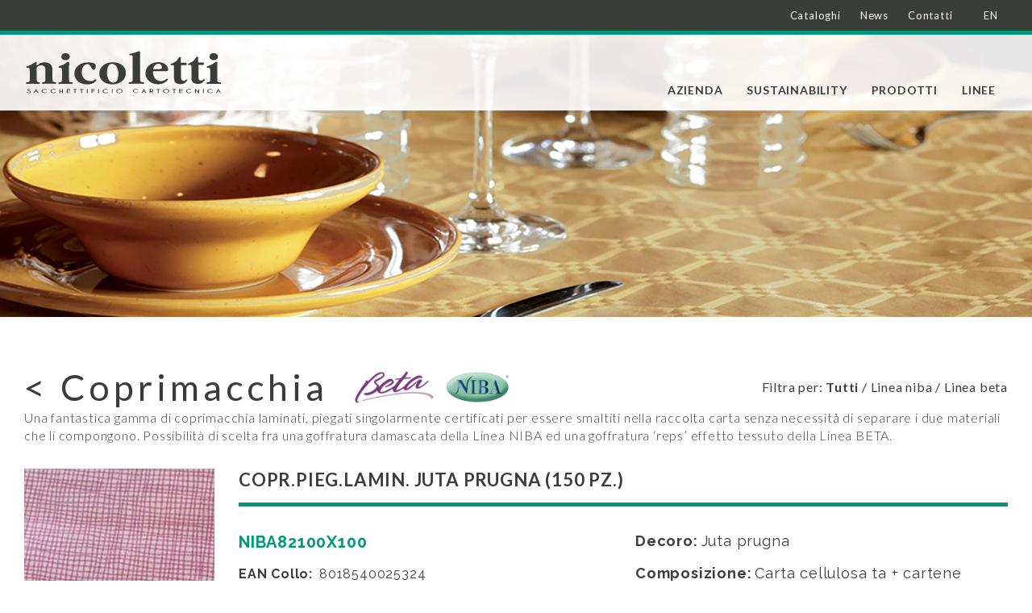

--- FILE ---
content_type: text/html; charset=UTF-8
request_url: https://www.nicolettispa.com/coprpieglamin-juta-prugna-150-pz
body_size: 10980
content:
<!DOCTYPE html><html lang="it" dir="ltr" prefix="content: http://purl.org/rss/1.0/modules/content/ dc: http://purl.org/dc/terms/ foaf: http://xmlns.com/foaf/0.1/ og: http://ogp.me/ns# rdfs: http://www.w3.org/2000/01/rdf-schema# schema: http://schema.org/ sioc: http://rdfs.org/sioc/ns# sioct: http://rdfs.org/sioc/types# skos: http://www.w3.org/2004/02/skos/core# xsd: http://www.w3.org/2001/XMLSchema# "><head><meta charset="utf-8" /><noscript><style>form.antibot * :not(.antibot-message) { display: none !important; }</style></noscript><link rel="canonical" href="https://www.nicolettispa.com/coprpieglamin-juta-prugna-150-pz" /><meta name="Generator" content="Drupal 10 (https://www.drupal.org)" /><meta name="MobileOptimized" content="width" /><meta name="HandheldFriendly" content="true" /><meta name="viewport" content="width=device-width, initial-scale=1.0" /><link rel="icon" href="/themes/custom/nicoletti/images/favicon/favicon.ico" type="image/vnd.microsoft.icon" /><link rel="alternate" hreflang="it" href="https://www.nicolettispa.com/coprpieglamin-juta-prugna-150-pz" /><title>Copr.pieg.lamin. juta prugna (150 pz.) | Nicoletti Spa</title><link rel="stylesheet" media="all" href="/core/modules/system/css/components/align.module.css?sugdq9" /><link rel="stylesheet" media="all" href="/core/modules/system/css/components/fieldgroup.module.css?sugdq9" /><link rel="stylesheet" media="all" href="/core/modules/system/css/components/container-inline.module.css?sugdq9" /><link rel="stylesheet" media="all" href="/core/modules/system/css/components/clearfix.module.css?sugdq9" /><link rel="stylesheet" media="all" href="/core/modules/system/css/components/details.module.css?sugdq9" /><link rel="stylesheet" media="all" href="/core/modules/system/css/components/hidden.module.css?sugdq9" /><link rel="stylesheet" media="all" href="/core/modules/system/css/components/item-list.module.css?sugdq9" /><link rel="stylesheet" media="all" href="/core/modules/system/css/components/js.module.css?sugdq9" /><link rel="stylesheet" media="all" href="/core/modules/system/css/components/nowrap.module.css?sugdq9" /><link rel="stylesheet" media="all" href="/core/modules/system/css/components/position-container.module.css?sugdq9" /><link rel="stylesheet" media="all" href="/core/modules/system/css/components/reset-appearance.module.css?sugdq9" /><link rel="stylesheet" media="all" href="/core/modules/system/css/components/resize.module.css?sugdq9" /><link rel="stylesheet" media="all" href="/core/modules/system/css/components/system-status-counter.css?sugdq9" /><link rel="stylesheet" media="all" href="/core/modules/system/css/components/system-status-report-counters.css?sugdq9" /><link rel="stylesheet" media="all" href="/core/modules/system/css/components/system-status-report-general-info.css?sugdq9" /><link rel="stylesheet" media="all" href="/core/modules/system/css/components/tablesort.module.css?sugdq9" /><link rel="stylesheet" media="all" href="/modules/contrib/paragraphs/css/paragraphs.unpublished.css?sugdq9" /><link rel="stylesheet" media="all" href="/themes/custom/nicoletti/css/style.css?sugdq9" /><link rel="apple-touch-icon" sizes="180x180" href="https://www.nicolettispa.com/themes/custom/nicoletti/images/favicon/apple-touch-icon.png"><link rel="icon" type="image/png" sizes="32x32" href="https://www.nicolettispa.com/themes/custom/nicoletti/images/favicon/favicon-32x32.png"><link rel="icon" type="image/png" sizes="16x16" href="https://www.nicolettispa.com/themes/custom/nicoletti/images/favicon/favicon-16x16.png"><link rel="manifest" href="https://www.nicolettispa.com/themes/custom/nicoletti/images/favicon/site.webmanifest"><meta name="msapplication-TileColor" content="#da532c"><meta name="theme-color" content="#ffffff"><script src="https://legals.corilla.it/data.js"></script><script src="https://legals.corilla.it/corilla-legals-manager.js" data-type="cookie"></script><script async class="_iub_cs_activate" type="text/plain" suppressedsrc="https://www.googletagmanager.com/gtag/js?id=UA-77203143-42"></script><script class="_iub_cs_activate-inline" type="text/plain">
window.dataLayer = window.dataLayer || [];
function gtag() {
dataLayer.push(arguments);
}
gtag('js', new Date());
gtag('config', 'UA-77203143-42', {'anonymize_ip': true});
</script></head><body class="node-105 path-node page-node-type-prodotto has-glyphicons"> <a href="#main-content" class="visually-hidden focusable skip-link"> Salta al contenuto principale </a><div class="dialog-off-canvas-main-canvas" data-off-canvas-main-canvas><div id="super-top-bar"><div class="container-fluid container-fluid-morepadd"><div class="row"><div class="region region-super-top-bar"> <nav role="navigation" aria-labelledby="block-menusupertopbar-menu" id="block-menusupertopbar"><h2 class="visually-hidden" id="block-menusupertopbar-menu">Menu super top bar</h2><ul class="menu menu--menu-super-top-bar nav"><li class="first"> <a href="/cataloghi" data-drupal-link-system-path="node/2">Cataloghi</a></li><li> <a href="/news" data-drupal-link-system-path="node/3">News</a></li><li class="last"> <a href="/contatti" data-drupal-link-system-path="node/4">Contatti</a></li></ul> </nav><section class="language-switcher-language-url block block-language block-language-blocklanguage-interface clearfix" id="block-selettorelingua" role="navigation"><div class="block-container-inner"><div class="block-container-row"><div class="block-container-col"><ul class="links"><li hreflang="it" data-drupal-link-system-path="node/105" class="it is-active" aria-current="page"><a href="/coprpieglamin-juta-prugna-150-pz" class="language-link is-active" hreflang="it" data-drupal-link-system-path="node/105" aria-current="page">IT</a></li><li hreflang="en" data-drupal-link-system-path="node/105" class="en"><a href="/en/node/105" class="language-link" hreflang="en" data-drupal-link-system-path="node/105">EN</a></li></ul></div></div></div></section></div></div></div></div><div id="top-bar"><div class="container-fluid container-fluid-morepadd"><div class="row as-row"><div class="logo-container"><div class="logo-inner"> <a href='/'> <svg version="1.1" xmlns="http://www.w3.org/2000/svg" xmlns:xlink="http://www.w3.org/1999/xlink" x="0px" y="0px" viewBox="0 0 250 60" style="enable-background:new 0 0 250 60;" xml:space="preserve"><style type="text/css">
.st0{clip-path:url(#SVGID_2_);}
.st1{clip-path:url(#SVGID_6_);}
.st2{clip-path:url(#SVGID_10_);}
.st3{fill-rule:evenodd;clip-rule:evenodd;fill:#FFFFFF;}
.st4{opacity:0.6;fill-rule:evenodd;clip-rule:evenodd;fill:#FFFFFF;}
.st5{fill:#009877;}
.st6{fill:#6BCBB8;}
.st7{fill:#3B3D3B;}
.st8{fill:#F1F1F1;}
.st9{fill:#E8E8E8;}
.st10{fill-rule:evenodd;clip-rule:evenodd;fill:#3B3D3B;}
.st11{opacity:0.9;fill-rule:evenodd;clip-rule:evenodd;fill:#FFFFFF;}
.st12{fill-rule:evenodd;clip-rule:evenodd;fill:none;stroke:#FFFFFF;stroke-width:2;stroke-miterlimit:10;}
.st13{fill-rule:evenodd;clip-rule:evenodd;fill:#009877;}
.st14{fill-rule:evenodd;clip-rule:evenodd;fill:#F1F1F1;}
.st15{fill-rule:evenodd;clip-rule:evenodd;fill:none;stroke:#3B3D3B;stroke-width:2;stroke-miterlimit:10;}
.st16{fill:#FFFFFF;}
.st17{clip-path:url(#SVGID_18_);}
.st18{clip-path:url(#SVGID_22_);}
.st19{fill:none;stroke:#9C9E9E;stroke-width:0.4177;stroke-linecap:round;stroke-linejoin:round;stroke-miterlimit:3.864;}
.st20{fill:#633510;}
.st21{fill:none;stroke:#633510;stroke-width:0.1504;stroke-miterlimit:10;}
.st22{opacity:0.6;}
.st23{clip-path:url(#SVGID_26_);fill:#633510;}
.st24{clip-path:url(#SVGID_26_);fill:none;stroke:#633510;stroke-width:0.1504;stroke-miterlimit:10;}
.st25{fill:none;stroke:#633510;stroke-width:0.2235;stroke-miterlimit:10;}
.st26{fill:none;stroke:#633510;stroke-width:0.1462;stroke-miterlimit:10;}
.st27{opacity:0.48;}
.st28{clip-path:url(#SVGID_28_);fill:#633510;}
.st29{clip-path:url(#SVGID_28_);fill:none;stroke:#633510;stroke-width:0.1462;stroke-miterlimit:10;}
.st30{fill:none;stroke:#633510;stroke-width:0.2193;stroke-miterlimit:10;}
.st31{opacity:0.2;}
.st32{clip-path:url(#SVGID_30_);fill:#B3B2B2;}
.st33{fill-rule:evenodd;clip-rule:evenodd;fill:none;stroke:#3B3D3B;stroke-width:0.415;stroke-miterlimit:10;}
.st34{fill:none;stroke:#9E9D9C;stroke-width:0.9389;stroke-linecap:round;stroke-linejoin:round;stroke-miterlimit:3.864;}
.st35{clip-path:url(#SVGID_50_);fill:#E73A23;}
.st36{opacity:0.56;clip-path:url(#SVGID_50_);}
.st37{clip-path:url(#SVGID_52_);}
.st38{clip-path:url(#SVGID_54_);fill:#F59A2A;}
.st39{clip-path:url(#SVGID_50_);fill:#77AB2F;}
.st40{clip-path:url(#SVGID_56_);fill:#77AB2F;}
.st41{clip-path:url(#SVGID_56_);fill:#612900;}
.st42{clip-path:url(#SVGID_58_);fill:#77AB2F;}
.st43{clip-path:url(#SVGID_58_);fill:#F59A2A;}
.st44{clip-path:url(#SVGID_58_);fill:#E73A23;}
.st45{clip-path:url(#SVGID_58_);fill:#612900;}
.st46{opacity:0.56;clip-path:url(#SVGID_58_);}
.st47{clip-path:url(#SVGID_60_);}
.st48{clip-path:url(#SVGID_62_);fill:#F59A2A;}
.st49{clip-path:url(#SVGID_58_);}
.st50{clip-path:url(#SVGID_64_);}
.st51{clip-path:url(#SVGID_66_);fill:#F59A2A;}
.st52{clip-path:url(#SVGID_58_);fill:none;stroke:#612900;stroke-width:0.4601;stroke-miterlimit:10;}
.st53{clip-path:url(#SVGID_58_);fill:none;stroke:#612900;stroke-width:0.507;stroke-miterlimit:10;}
.st54{clip-path:url(#SVGID_58_);fill:none;stroke:#612900;stroke-width:0;stroke-linecap:round;stroke-linejoin:round;}
.st55{clip-path:url(#SVGID_58_);fill:none;stroke:#612900;stroke-width:1.23;}
.st56{opacity:0.3;clip-path:url(#SVGID_58_);}
.st57{clip-path:url(#SVGID_68_);}
.st58{clip-path:url(#SVGID_70_);fill:#612900;}
.st59{opacity:0.7;clip-path:url(#SVGID_58_);}
.st60{clip-path:url(#SVGID_72_);}
.st61{clip-path:url(#SVGID_74_);fill:#612900;}
.st62{clip-path:url(#SVGID_58_);fill-rule:evenodd;clip-rule:evenodd;fill:#612900;}
.st63{clip-path:url(#SVGID_58_);fill:none;stroke:#612900;stroke-width:0.8638;stroke-miterlimit:3.864;}
.st64{opacity:0.5;clip-path:url(#SVGID_58_);}
.st65{clip-path:url(#SVGID_76_);}
.st66{clip-path:url(#SVGID_78_);fill:#612900;}
.st67{clip-path:url(#SVGID_58_);fill:#FFFFFF;}
.st68{clip-path:url(#SVGID_58_);fill:none;stroke:#000000;stroke-width:6.572427e-02;stroke-miterlimit:3.864;}
.st69{clip-path:url(#SVGID_58_);fill:none;stroke:#000000;stroke-width:0.3474;stroke-miterlimit:10;}
.st70{clip-path:url(#SVGID_58_);fill:none;stroke:#000000;stroke-width:0.1174;stroke-miterlimit:3.864;}
.st71{fill:none;stroke:#009877;stroke-width:0.9249;stroke-miterlimit:10;}
.st72{fill-rule:evenodd;clip-rule:evenodd;fill:none;stroke:#3B3D3B;stroke-width:0.2963;stroke-miterlimit:10;}
.st73{fill:none;stroke:#009877;stroke-width:0.3061;stroke-linecap:round;stroke-linejoin:round;stroke-miterlimit:10;}
.st74{opacity:0.9;}
.st75{clip-path:url(#SVGID_82_);fill:#A89C96;}
.st76{clip-path:url(#SVGID_92_);fill:#A89C96;}
.st77{clip-path:url(#SVGID_102_);fill:#A89C96;}
.st78{clip-path:url(#SVGID_112_);fill:#A89C96;}
.st79{clip-path:url(#SVGID_122_);fill:#A89C96;}
.st80{clip-path:url(#SVGID_132_);fill:#A89C96;}
.st81{fill:none;stroke:#1D1D1B;stroke-width:5.3265;stroke-linecap:round;stroke-linejoin:round;stroke-miterlimit:3.864;}
.st82{fill:#1D1D1B;}
.st83{fill:none;stroke:#9BCFAF;stroke-width:1.0438;stroke-linecap:round;stroke-linejoin:round;stroke-miterlimit:3.864;}
.st84{fill:#9BCFAF;}
.st85{fill:none;stroke:#9E9D9C;stroke-width:0.3854;stroke-linecap:round;stroke-linejoin:round;stroke-miterlimit:3.864;}
.st86{clip-path:url(#SVGID_160_);fill:#E73A23;}
.st87{opacity:0.56;clip-path:url(#SVGID_160_);}
.st88{clip-path:url(#SVGID_162_);}
.st89{clip-path:url(#SVGID_164_);fill:#F59A2A;}
.st90{clip-path:url(#SVGID_160_);fill:#77AB2F;}
.st91{clip-path:url(#SVGID_166_);fill:#77AB2F;}
.st92{clip-path:url(#SVGID_166_);fill:#612900;}
.st93{clip-path:url(#SVGID_168_);fill:#77AB2F;}
.st94{clip-path:url(#SVGID_168_);fill:#F59A2A;}
.st95{clip-path:url(#SVGID_168_);fill:#E73A23;}
.st96{clip-path:url(#SVGID_168_);fill:#612900;}
.st97{opacity:0.56;clip-path:url(#SVGID_168_);}
.st98{clip-path:url(#SVGID_170_);}
.st99{clip-path:url(#SVGID_172_);fill:#F59A2A;}
.st100{clip-path:url(#SVGID_168_);}
.st101{clip-path:url(#SVGID_174_);}
.st102{clip-path:url(#SVGID_176_);fill:#F59A2A;}
.st103{clip-path:url(#SVGID_168_);fill:none;stroke:#612900;stroke-width:0.1888;stroke-miterlimit:10;}
.st104{clip-path:url(#SVGID_168_);fill:none;stroke:#612900;stroke-width:0.2081;stroke-miterlimit:10;}
.st105{clip-path:url(#SVGID_168_);fill:none;stroke:#612900;stroke-width:0;stroke-linecap:round;stroke-linejoin:round;}
.st106{clip-path:url(#SVGID_168_);fill:none;stroke:#612900;stroke-width:0.5049;}
.st107{opacity:0.3;clip-path:url(#SVGID_168_);}
.st108{clip-path:url(#SVGID_178_);}
.st109{clip-path:url(#SVGID_180_);fill:#612900;}
.st110{opacity:0.7;clip-path:url(#SVGID_168_);}
.st111{clip-path:url(#SVGID_182_);}
.st112{clip-path:url(#SVGID_184_);fill:#612900;}
.st113{clip-path:url(#SVGID_168_);fill-rule:evenodd;clip-rule:evenodd;fill:#612900;}
.st114{clip-path:url(#SVGID_168_);fill:none;stroke:#612900;stroke-width:0.3546;stroke-miterlimit:3.864;}
.st115{opacity:0.5;clip-path:url(#SVGID_168_);}
.st116{clip-path:url(#SVGID_186_);}
.st117{clip-path:url(#SVGID_188_);fill:#612900;}
.st118{clip-path:url(#SVGID_168_);fill:#FFFFFF;}
.st119{clip-path:url(#SVGID_168_);fill:none;stroke:#000000;stroke-width:2.697849e-02;stroke-miterlimit:3.864;}
.st120{clip-path:url(#SVGID_168_);fill:none;stroke:#000000;stroke-width:0.1426;stroke-miterlimit:10;}
.st121{clip-path:url(#SVGID_168_);fill:none;stroke:#000000;stroke-width:4.817588e-02;stroke-miterlimit:3.864;}
.st122{clip-path:url(#SVGID_190_);fill:#E73A23;}
.st123{opacity:0.56;clip-path:url(#SVGID_190_);}
.st124{clip-path:url(#SVGID_192_);}
.st125{clip-path:url(#SVGID_194_);fill:#F59A2A;}
.st126{clip-path:url(#SVGID_190_);fill:#77AB2F;}
.st127{clip-path:url(#SVGID_196_);fill:#77AB2F;}
.st128{clip-path:url(#SVGID_196_);fill:#612900;}
.st129{clip-path:url(#SVGID_198_);fill:#77AB2F;}
.st130{clip-path:url(#SVGID_198_);fill:#F59A2A;}
.st131{clip-path:url(#SVGID_198_);fill:#E73A23;}
.st132{clip-path:url(#SVGID_198_);fill:#612900;}
.st133{opacity:0.56;clip-path:url(#SVGID_198_);}
.st134{clip-path:url(#SVGID_200_);}
.st135{clip-path:url(#SVGID_202_);fill:#F59A2A;}
.st136{clip-path:url(#SVGID_198_);}
.st137{clip-path:url(#SVGID_204_);}
.st138{clip-path:url(#SVGID_206_);fill:#F59A2A;}
.st139{clip-path:url(#SVGID_198_);fill:none;stroke:#612900;stroke-width:0.1888;stroke-miterlimit:10;}
.st140{clip-path:url(#SVGID_198_);fill:none;stroke:#612900;stroke-width:0.2081;stroke-miterlimit:10;}
.st141{clip-path:url(#SVGID_198_);fill:none;stroke:#612900;stroke-width:0;stroke-linecap:round;stroke-linejoin:round;}
.st142{clip-path:url(#SVGID_198_);fill:none;stroke:#612900;stroke-width:0.5049;}
.st143{opacity:0.3;clip-path:url(#SVGID_198_);}
.st144{clip-path:url(#SVGID_208_);}
.st145{clip-path:url(#SVGID_210_);fill:#612900;}
.st146{opacity:0.7;clip-path:url(#SVGID_198_);}
.st147{clip-path:url(#SVGID_212_);}
.st148{clip-path:url(#SVGID_214_);fill:#612900;}
.st149{clip-path:url(#SVGID_198_);fill-rule:evenodd;clip-rule:evenodd;fill:#612900;}
.st150{clip-path:url(#SVGID_198_);fill:none;stroke:#612900;stroke-width:0.3546;stroke-miterlimit:3.864;}
.st151{opacity:0.5;clip-path:url(#SVGID_198_);}
.st152{clip-path:url(#SVGID_216_);}
.st153{clip-path:url(#SVGID_218_);fill:#612900;}
.st154{clip-path:url(#SVGID_198_);fill:#FFFFFF;}
.st155{clip-path:url(#SVGID_198_);fill:none;stroke:#000000;stroke-width:2.697849e-02;stroke-miterlimit:3.864;}
.st156{clip-path:url(#SVGID_198_);fill:none;stroke:#000000;stroke-width:0.1426;stroke-miterlimit:10;}
.st157{clip-path:url(#SVGID_198_);fill:none;stroke:#000000;stroke-width:4.817588e-02;stroke-miterlimit:3.864;}
.st158{fill:none;stroke:#009877;stroke-width:0.5549;stroke-miterlimit:10;}
.st159{clip-path:url(#SVGID_220_);fill:#E73A23;}
.st160{opacity:0.56;clip-path:url(#SVGID_220_);}
.st161{clip-path:url(#SVGID_222_);}
.st162{clip-path:url(#SVGID_224_);fill:#F59A2A;}
.st163{clip-path:url(#SVGID_220_);fill:#77AB2F;}
.st164{clip-path:url(#SVGID_226_);fill:#77AB2F;}
.st165{clip-path:url(#SVGID_226_);fill:#612900;}
.st166{clip-path:url(#SVGID_228_);fill:#77AB2F;}
.st167{clip-path:url(#SVGID_228_);fill:#F59A2A;}
.st168{clip-path:url(#SVGID_228_);fill:#E73A23;}
.st169{clip-path:url(#SVGID_228_);fill:#612900;}
.st170{opacity:0.56;clip-path:url(#SVGID_228_);}
.st171{clip-path:url(#SVGID_230_);}
.st172{clip-path:url(#SVGID_232_);fill:#F59A2A;}
.st173{clip-path:url(#SVGID_228_);}
.st174{clip-path:url(#SVGID_234_);}
.st175{clip-path:url(#SVGID_236_);fill:#F59A2A;}
.st176{clip-path:url(#SVGID_228_);fill:none;stroke:#612900;stroke-width:0.1888;stroke-miterlimit:10;}
.st177{clip-path:url(#SVGID_228_);fill:none;stroke:#612900;stroke-width:0.2081;stroke-miterlimit:10;}
.st178{clip-path:url(#SVGID_228_);fill:none;stroke:#612900;stroke-width:0;stroke-linecap:round;stroke-linejoin:round;}
.st179{clip-path:url(#SVGID_228_);fill:none;stroke:#612900;stroke-width:0.5049;}
.st180{opacity:0.3;clip-path:url(#SVGID_228_);}
.st181{clip-path:url(#SVGID_238_);}
.st182{clip-path:url(#SVGID_240_);fill:#612900;}
.st183{opacity:0.7;clip-path:url(#SVGID_228_);}
.st184{clip-path:url(#SVGID_242_);}
.st185{clip-path:url(#SVGID_244_);fill:#612900;}
.st186{clip-path:url(#SVGID_228_);fill-rule:evenodd;clip-rule:evenodd;fill:#612900;}
.st187{clip-path:url(#SVGID_228_);fill:none;stroke:#612900;stroke-width:0.3546;stroke-miterlimit:3.864;}
.st188{opacity:0.5;clip-path:url(#SVGID_228_);}
.st189{clip-path:url(#SVGID_246_);}
.st190{clip-path:url(#SVGID_248_);fill:#612900;}
.st191{clip-path:url(#SVGID_228_);fill:#FFFFFF;}
.st192{clip-path:url(#SVGID_228_);fill:none;stroke:#000000;stroke-width:2.697849e-02;stroke-miterlimit:3.864;}
.st193{clip-path:url(#SVGID_228_);fill:none;stroke:#000000;stroke-width:0.1426;stroke-miterlimit:10;}
.st194{clip-path:url(#SVGID_228_);fill:none;stroke:#000000;stroke-width:4.817588e-02;stroke-miterlimit:3.864;}
.st195{clip-path:url(#SVGID_250_);}
.st196{clip-path:url(#SVGID_254_);fill:#E73A23;}
.st197{opacity:0.56;clip-path:url(#SVGID_254_);}
.st198{clip-path:url(#SVGID_256_);}
.st199{clip-path:url(#SVGID_258_);fill:#F59A2A;}
.st200{clip-path:url(#SVGID_254_);fill:#77AB2F;}
.st201{clip-path:url(#SVGID_260_);fill:#77AB2F;}
.st202{clip-path:url(#SVGID_260_);fill:#612900;}
.st203{clip-path:url(#SVGID_262_);fill:#77AB2F;}
.st204{clip-path:url(#SVGID_262_);fill:#F59A2A;}
.st205{clip-path:url(#SVGID_262_);fill:#E73A23;}
.st206{clip-path:url(#SVGID_262_);fill:#612900;}
.st207{opacity:0.56;clip-path:url(#SVGID_262_);}
.st208{clip-path:url(#SVGID_264_);}
.st209{clip-path:url(#SVGID_266_);fill:#F59A2A;}
.st210{clip-path:url(#SVGID_262_);}
.st211{clip-path:url(#SVGID_268_);}
.st212{clip-path:url(#SVGID_270_);fill:#F59A2A;}
.st213{clip-path:url(#SVGID_262_);fill:none;stroke:#612900;stroke-width:0.1888;stroke-miterlimit:10;}
.st214{clip-path:url(#SVGID_262_);fill:none;stroke:#612900;stroke-width:0.2081;stroke-miterlimit:10;}
.st215{clip-path:url(#SVGID_262_);fill:none;stroke:#612900;stroke-width:0;stroke-linecap:round;stroke-linejoin:round;}
.st216{clip-path:url(#SVGID_262_);fill:none;stroke:#612900;stroke-width:0.5049;}
.st217{opacity:0.3;clip-path:url(#SVGID_262_);}
.st218{clip-path:url(#SVGID_272_);}
.st219{clip-path:url(#SVGID_274_);fill:#612900;}
.st220{opacity:0.7;clip-path:url(#SVGID_262_);}
.st221{clip-path:url(#SVGID_276_);}
.st222{clip-path:url(#SVGID_278_);fill:#612900;}
.st223{clip-path:url(#SVGID_262_);fill-rule:evenodd;clip-rule:evenodd;fill:#612900;}
.st224{clip-path:url(#SVGID_262_);fill:none;stroke:#612900;stroke-width:0.3546;stroke-miterlimit:3.864;}
.st225{opacity:0.5;clip-path:url(#SVGID_262_);}
.st226{clip-path:url(#SVGID_280_);}
.st227{clip-path:url(#SVGID_282_);fill:#612900;}
.st228{clip-path:url(#SVGID_262_);fill:#FFFFFF;}
.st229{clip-path:url(#SVGID_262_);fill:none;stroke:#000000;stroke-width:2.697849e-02;stroke-miterlimit:3.864;}
.st230{clip-path:url(#SVGID_262_);fill:none;stroke:#000000;stroke-width:0.1426;stroke-miterlimit:10;}
.st231{clip-path:url(#SVGID_262_);fill:none;stroke:#000000;stroke-width:4.817588e-02;stroke-miterlimit:3.864;}
.st232{clip-path:url(#SVGID_284_);}
.st233{clip-path:url(#SVGID_288_);}
.st234{clip-path:url(#SVGID_292_);}
.st235{fill:none;}
.st236{fill:none;stroke:#9C9E9F;stroke-width:0.3608;stroke-linecap:round;stroke-linejoin:round;stroke-miterlimit:3.864;}
.st237{fill:none;stroke:#9C9E9F;stroke-width:0.3608;stroke-miterlimit:10;}
.st238{clip-path:url(#SVGID_298_);}
.st239{fill:none;stroke:#9C9E9F;stroke-width:0.3673;stroke-linecap:round;stroke-linejoin:round;stroke-miterlimit:3.864;}
.st240{fill:none;stroke:#9C9E9F;stroke-width:0.3673;stroke-miterlimit:10;}
.st241{filter:url(#Adobe_OpacityMaskFilter);}
.st242{enable-background:new    ;}
.st243{clip-path:url(#SVGID_303_);fill:none;stroke:#FFFFFF;stroke-width:3.2747;}
.st244{mask:url(#SVGID_301_);}
.st245{clip-path:url(#SVGID_305_);}
.st246{clip-path:url(#SVGID_307_);fill:none;stroke:#0C4686;stroke-width:3.2747;}
.st247{filter:url(#Adobe_OpacityMaskFilter_1_);}
.st248{clip-path:url(#SVGID_307_);}
.st249{clip-path:url(#SVGID_309_);}
.st250{opacity:0.75;clip-path:url(#SVGID_307_);}
.st251{clip-path:url(#SVGID_313_);fill:#CEE5D6;}
.st252{filter:url(#Adobe_OpacityMaskFilter_2_);}
.st253{clip-path:url(#SVGID_316_);}
.st254{opacity:0.75;clip-path:url(#SVGID_307_);mask:url(#SVGID_314_);}
.st255{clip-path:url(#SVGID_320_);fill:#489179;}
.st256{filter:url(#Adobe_OpacityMaskFilter_3_);}
.st257{mask:url(#SVGID_321_);}
.st258{clip-path:url(#SVGID_323_);}
.st259{clip-path:url(#SVGID_325_);fill:#8DC6A7;}
.st260{filter:url(#Adobe_OpacityMaskFilter_4_);}
.st261{clip-path:url(#SVGID_325_);}
.st262{clip-path:url(#SVGID_327_);}
.st263{opacity:0.75;clip-path:url(#SVGID_325_);}
.st264{clip-path:url(#SVGID_331_);fill:#CEE5D6;}
.st265{filter:url(#Adobe_OpacityMaskFilter_5_);}
.st266{clip-path:url(#SVGID_334_);}
.st267{opacity:0.75;clip-path:url(#SVGID_325_);mask:url(#SVGID_332_);}
.st268{clip-path:url(#SVGID_338_);fill:#489179;}
.st269{filter:url(#Adobe_OpacityMaskFilter_6_);}
.st270{clip-path:url(#SVGID_341_);fill:none;stroke:#FFFFFF;stroke-width:1.0916;}
.st271{mask:url(#SVGID_339_);}
.st272{clip-path:url(#SVGID_343_);}
.st273{clip-path:url(#SVGID_345_);fill:none;stroke:#0C4686;stroke-width:1.0916;}
.st274{filter:url(#Adobe_OpacityMaskFilter_7_);}
.st275{clip-path:url(#SVGID_345_);}
.st276{clip-path:url(#SVGID_347_);}
.st277{opacity:0.75;clip-path:url(#SVGID_345_);}
.st278{clip-path:url(#SVGID_351_);fill:#CEE5D6;}
.st279{filter:url(#Adobe_OpacityMaskFilter_8_);}
.st280{clip-path:url(#SVGID_354_);}
.st281{opacity:0.75;clip-path:url(#SVGID_345_);mask:url(#SVGID_352_);}
.st282{clip-path:url(#SVGID_358_);fill:#489179;}
.st283{fill:#0C4686;}
.st284{filter:url(#Adobe_OpacityMaskFilter_9_);}
.st285{mask:url(#SVGID_359_);}
.st286{clip-path:url(#SVGID_361_);}
.st287{clip-path:url(#SVGID_363_);fill:#0C4686;}
.st288{filter:url(#Adobe_OpacityMaskFilter_10_);}
.st289{clip-path:url(#SVGID_363_);}
.st290{clip-path:url(#SVGID_365_);}
.st291{opacity:0.75;clip-path:url(#SVGID_363_);}
.st292{clip-path:url(#SVGID_369_);fill:#FFFFFF;}
.st293{filter:url(#Adobe_OpacityMaskFilter_11_);}
.st294{clip-path:url(#SVGID_372_);}
.st295{opacity:0.75;clip-path:url(#SVGID_363_);mask:url(#SVGID_370_);}
.st296{clip-path:url(#SVGID_376_);fill:#010101;}
.st297{filter:url(#Adobe_OpacityMaskFilter_12_);}
.st298{mask:url(#SVGID_377_);}
.st299{clip-path:url(#SVGID_379_);}
.st300{clip-path:url(#SVGID_381_);fill:#0C4686;}
.st301{filter:url(#Adobe_OpacityMaskFilter_13_);}
.st302{clip-path:url(#SVGID_381_);}
.st303{clip-path:url(#SVGID_383_);}
.st304{opacity:0.75;clip-path:url(#SVGID_381_);}
.st305{clip-path:url(#SVGID_387_);fill:#FFFFFF;}
.st306{filter:url(#Adobe_OpacityMaskFilter_14_);}
.st307{clip-path:url(#SVGID_390_);}
.st308{opacity:0.75;clip-path:url(#SVGID_381_);mask:url(#SVGID_388_);}
.st309{clip-path:url(#SVGID_394_);fill:#010101;}
.st310{filter:url(#Adobe_OpacityMaskFilter_15_);}
.st311{mask:url(#SVGID_395_);}
.st312{clip-path:url(#SVGID_397_);}
.st313{clip-path:url(#SVGID_399_);fill:#0C4686;}
.st314{filter:url(#Adobe_OpacityMaskFilter_16_);}
.st315{clip-path:url(#SVGID_399_);}
.st316{clip-path:url(#SVGID_401_);}
.st317{opacity:0.75;clip-path:url(#SVGID_399_);}
.st318{clip-path:url(#SVGID_405_);fill:#FFFFFF;}
.st319{filter:url(#Adobe_OpacityMaskFilter_17_);}
.st320{clip-path:url(#SVGID_408_);}
.st321{opacity:0.75;clip-path:url(#SVGID_399_);mask:url(#SVGID_406_);}
.st322{clip-path:url(#SVGID_412_);fill:#010101;}
.st323{filter:url(#Adobe_OpacityMaskFilter_18_);}
.st324{mask:url(#SVGID_413_);}
.st325{clip-path:url(#SVGID_415_);}
.st326{clip-path:url(#SVGID_417_);fill:#0C4686;}
.st327{filter:url(#Adobe_OpacityMaskFilter_19_);}
.st328{clip-path:url(#SVGID_417_);}
.st329{clip-path:url(#SVGID_419_);}
.st330{opacity:0.75;clip-path:url(#SVGID_417_);}
.st331{clip-path:url(#SVGID_423_);fill:#FFFFFF;}
.st332{filter:url(#Adobe_OpacityMaskFilter_20_);}
.st333{clip-path:url(#SVGID_426_);}
.st334{opacity:0.75;clip-path:url(#SVGID_417_);mask:url(#SVGID_424_);}
.st335{clip-path:url(#SVGID_430_);fill:#010101;}
.st336{fill:none;stroke:#9E9D9C;stroke-width:0.9294;stroke-linecap:round;stroke-linejoin:round;stroke-miterlimit:3.864;}
.st337{clip-path:url(#SVGID_432_);fill:#E73A23;}
.st338{opacity:0.56;clip-path:url(#SVGID_432_);}
.st339{clip-path:url(#SVGID_434_);}
.st340{clip-path:url(#SVGID_436_);fill:#F59A2A;}
.st341{clip-path:url(#SVGID_432_);fill:#77AB2F;}
.st342{clip-path:url(#SVGID_438_);fill:#77AB2F;}
.st343{clip-path:url(#SVGID_438_);fill:#612900;}
.st344{clip-path:url(#SVGID_440_);fill:#77AB2F;}
.st345{clip-path:url(#SVGID_440_);fill:#F59A2A;}
.st346{clip-path:url(#SVGID_440_);fill:#E73A23;}
.st347{clip-path:url(#SVGID_440_);fill:#612900;}
.st348{opacity:0.56;clip-path:url(#SVGID_440_);}
.st349{clip-path:url(#SVGID_442_);}
.st350{clip-path:url(#SVGID_444_);fill:#F59A2A;}
.st351{clip-path:url(#SVGID_440_);}
.st352{clip-path:url(#SVGID_446_);}
.st353{clip-path:url(#SVGID_448_);fill:#F59A2A;}
.st354{clip-path:url(#SVGID_440_);fill:none;stroke:#612900;stroke-width:0.4554;stroke-miterlimit:10;}
.st355{clip-path:url(#SVGID_440_);fill:none;stroke:#612900;stroke-width:0.5019;stroke-miterlimit:10;}
.st356{clip-path:url(#SVGID_440_);fill:none;stroke:#612900;stroke-width:0;stroke-linecap:round;stroke-linejoin:round;}
.st357{clip-path:url(#SVGID_440_);fill:none;stroke:#612900;stroke-width:1.2175;}
.st358{opacity:0.3;clip-path:url(#SVGID_440_);}
.st359{clip-path:url(#SVGID_450_);}
.st360{clip-path:url(#SVGID_452_);fill:#612900;}
.st361{opacity:0.7;clip-path:url(#SVGID_440_);}
.st362{clip-path:url(#SVGID_454_);}
.st363{clip-path:url(#SVGID_456_);fill:#612900;}
.st364{clip-path:url(#SVGID_440_);fill-rule:evenodd;clip-rule:evenodd;fill:#612900;}
.st365{clip-path:url(#SVGID_440_);fill:none;stroke:#612900;stroke-width:0.855;stroke-miterlimit:3.864;}
.st366{opacity:0.5;clip-path:url(#SVGID_440_);}
.st367{clip-path:url(#SVGID_458_);}
.st368{clip-path:url(#SVGID_460_);fill:#612900;}
.st369{clip-path:url(#SVGID_440_);fill:#FFFFFF;}
.st370{clip-path:url(#SVGID_440_);fill:none;stroke:#000000;stroke-width:6.505495e-02;stroke-miterlimit:3.864;}
.st371{clip-path:url(#SVGID_440_);fill:none;stroke:#000000;stroke-width:0.3439;stroke-miterlimit:10;}
.st372{clip-path:url(#SVGID_440_);fill:none;stroke:#000000;stroke-width:0.1162;stroke-miterlimit:3.864;}
.st373{clip-path:url(#SVGID_462_);fill:#E73A23;}
.st374{opacity:0.56;clip-path:url(#SVGID_462_);}
.st375{clip-path:url(#SVGID_464_);}
.st376{clip-path:url(#SVGID_466_);fill:#F59A2A;}
.st377{clip-path:url(#SVGID_462_);fill:#77AB2F;}
.st378{clip-path:url(#SVGID_468_);fill:#77AB2F;}
.st379{clip-path:url(#SVGID_468_);fill:#612900;}
.st380{clip-path:url(#SVGID_470_);fill:#77AB2F;}
.st381{clip-path:url(#SVGID_470_);fill:#F59A2A;}
.st382{clip-path:url(#SVGID_470_);fill:#E73A23;}
.st383{clip-path:url(#SVGID_470_);fill:#612900;}
.st384{opacity:0.56;clip-path:url(#SVGID_470_);}
.st385{clip-path:url(#SVGID_472_);}
.st386{clip-path:url(#SVGID_474_);fill:#F59A2A;}
.st387{clip-path:url(#SVGID_470_);}
.st388{clip-path:url(#SVGID_476_);}
.st389{clip-path:url(#SVGID_478_);fill:#F59A2A;}
.st390{clip-path:url(#SVGID_470_);fill:none;stroke:#612900;stroke-width:0.4554;stroke-miterlimit:10;}
.st391{clip-path:url(#SVGID_470_);fill:none;stroke:#612900;stroke-width:0.5019;stroke-miterlimit:10;}
.st392{clip-path:url(#SVGID_470_);fill:none;stroke:#612900;stroke-width:0;stroke-linecap:round;stroke-linejoin:round;}
.st393{clip-path:url(#SVGID_470_);fill:none;stroke:#612900;stroke-width:1.2175;}
.st394{opacity:0.3;clip-path:url(#SVGID_470_);}
.st395{clip-path:url(#SVGID_480_);}
.st396{clip-path:url(#SVGID_482_);fill:#612900;}
.st397{opacity:0.7;clip-path:url(#SVGID_470_);}
.st398{clip-path:url(#SVGID_484_);}
.st399{clip-path:url(#SVGID_486_);fill:#612900;}
.st400{clip-path:url(#SVGID_470_);fill-rule:evenodd;clip-rule:evenodd;fill:#612900;}
.st401{clip-path:url(#SVGID_470_);fill:none;stroke:#612900;stroke-width:0.855;stroke-miterlimit:3.864;}
.st402{opacity:0.5;clip-path:url(#SVGID_470_);}
.st403{clip-path:url(#SVGID_488_);}
.st404{clip-path:url(#SVGID_490_);fill:#612900;}
.st405{clip-path:url(#SVGID_470_);fill:#FFFFFF;}
.st406{clip-path:url(#SVGID_470_);fill:none;stroke:#000000;stroke-width:6.505495e-02;stroke-miterlimit:3.864;}
.st407{clip-path:url(#SVGID_470_);fill:none;stroke:#000000;stroke-width:0.3439;stroke-miterlimit:10;}
.st408{clip-path:url(#SVGID_470_);fill:none;stroke:#000000;stroke-width:0.1162;stroke-miterlimit:3.864;}
.st409{fill:#8E744D;}
.st410{fill:none;stroke:#9C9E9E;stroke-width:0.4187;stroke-linecap:round;stroke-linejoin:round;stroke-miterlimit:3.864;}
.st411{clip-path:url(#SVGID_492_);fill:#633510;}
.st412{clip-path:url(#SVGID_492_);fill:none;stroke:#633510;stroke-width:0.1465;stroke-miterlimit:10;}
.st413{clip-path:url(#SVGID_492_);fill:#FFFFFF;}
.st414{clip-path:url(#SVGID_492_);}
.st415{clip-path:url(#SVGID_494_);}
.st416{clip-path:url(#SVGID_498_);}
.st417{fill:none;stroke:#633510;stroke-width:0.1507;stroke-miterlimit:10;}
.st418{clip-path:url(#SVGID_502_);fill:#633510;}
.st419{clip-path:url(#SVGID_502_);fill:none;stroke:#633510;stroke-width:0.1507;stroke-miterlimit:10;}
.st420{fill:none;stroke:#633510;stroke-width:0.224;stroke-miterlimit:10;}
.st421{fill:none;stroke:#633510;stroke-width:0.1465;stroke-miterlimit:10;}
.st422{clip-path:url(#SVGID_504_);fill:#633510;}
.st423{clip-path:url(#SVGID_504_);fill:none;stroke:#633510;stroke-width:0.1465;stroke-miterlimit:10;}
.st424{fill:none;stroke:#633510;stroke-width:0.2198;stroke-miterlimit:10;}
.st425{clip-path:url(#SVGID_506_);fill:#B3B2B2;}
.st426{clip-path:url(#SVGID_510_);}
.st427{clip-path:url(#SVGID_514_);}
.st428{clip-path:url(#SVGID_518_);fill:#633510;}
.st429{clip-path:url(#SVGID_518_);fill:none;stroke:#633510;stroke-width:0.1504;stroke-miterlimit:10;}
.st430{clip-path:url(#SVGID_520_);fill:#633510;}
.st431{clip-path:url(#SVGID_520_);fill:none;stroke:#633510;stroke-width:0.1462;stroke-miterlimit:10;}
.st432{clip-path:url(#SVGID_522_);fill:#B3B2B2;}
.st433{clip-path:url(#SVGID_524_);fill:#633510;}
.st434{clip-path:url(#SVGID_524_);fill:none;stroke:#633510;stroke-width:0.1465;stroke-miterlimit:10;}
.st435{clip-path:url(#SVGID_524_);fill:#FFFFFF;}
.st436{clip-path:url(#SVGID_524_);}
.st437{clip-path:url(#SVGID_526_);}
.st438{clip-path:url(#SVGID_530_);}
.st439{clip-path:url(#SVGID_534_);fill:#633510;}
.st440{clip-path:url(#SVGID_534_);fill:none;stroke:#633510;stroke-width:0.1507;stroke-miterlimit:10;}
.st441{clip-path:url(#SVGID_536_);fill:#633510;}
.st442{clip-path:url(#SVGID_536_);fill:none;stroke:#633510;stroke-width:0.1465;stroke-miterlimit:10;}
.st443{clip-path:url(#SVGID_538_);fill:#B3B2B2;}
.st444{clip-path:url(#SVGID_540_);}
.st445{clip-path:url(#SVGID_548_);}
.st446{fill-rule:evenodd;clip-rule:evenodd;fill:#E81E25;stroke:#000000;stroke-width:0.8003;stroke-miterlimit:10;}
.st447{fill-rule:evenodd;clip-rule:evenodd;}
.st448{fill-rule:evenodd;clip-rule:evenodd;fill:#E81E25;stroke:#000000;stroke-width:0.4906;stroke-miterlimit:10;}
.st449{opacity:9.000000e-02;fill-rule:evenodd;clip-rule:evenodd;enable-background:new    ;}
.st450{fill:none;stroke:#3B3D3B;stroke-miterlimit:10;}
.st451{clip-path:url(#SVGID_556_);}
.st452{fill:#9C9E9F;}
.st453{display:none;}
.st454{display:inline;}
.st455{display:inline;opacity:0.5;}
.st456{fill:#DCDCDC;}
.st457{fill:#6A6A6A;}
</style><g id="Grafica"><g><defs><rect id="SVGID_141_" x="-224.4" y="337.6" width="1280" height="350"/></defs><clipPath id="SVGID_2_"><use xlink:href="#SVGID_141_" style="overflow:visible;"/></clipPath><g transform="matrix(1 0 0 1 1.525879e-05 0)" class="st0"><image style="overflow:visible;" width="956" height="830" transform="matrix(1.4289 0 0 1.4289 -250.3772 -324.9066)"></image></g></g><g><path class="st7" d="M175.5,28.7c3.1,0,5.1,0.1,5.6-0.5c0.4-0.3,0.4-0.8,0.4-1.4c0-5.6-6.1-9.5-11.8-9.5c-10.2,0-16.9,6-16.8,14.3	c0,7.4,6.7,13.6,15.6,13.6c4.1,0,8.7-1,12.5-5.4c0.8-1.2-0.5-2.2-1.7-1.4c-2,2.1-4,2.8-7,2.8c-6.8,0-10-5.9-10-11.7	c0-0.8,0.2-0.8,1.6-0.8H175.5z M163.6,26.2c-0.8,0-0.9-0.2-0.9-0.5c0-1.5,2.1-6.3,6.5-6.3c2.8,0,4.4,2.1,4.4,4.7	c0,0.7-0.3,1.2-0.7,1.5c-0.5,0.3-1.3,0.5-3.2,0.5H163.6z M104.4,31.1c0-7.7,2-11.4,5.9-11.6c5.6-0.3,8.4,6.5,8.4,12.3	c0,5.3-1,11.1-6.3,11.4C107.5,43.5,104.4,37.4,104.4,31.1 M111.7,17.5c-9.1,0-17,5.3-17,14.1c0,8.6,7.4,13.7,16.4,13.7	c9.3,0,17.1-5.2,17.1-14.6C128.1,22.2,120.5,17.5,111.7,17.5 M81.2,17.6c-12.3,0-17.9,6.9-17.9,14.5c0,3.8,2,7.4,4.6,9.6	c2.6,2.1,6.6,3.7,10.8,3.7c4,0,8-0.4,11.9-4.5c1-1.5-0.4-2.3-1.2-1.7c-2.7,1.8-3.6,2.3-6.9,2c-6.9-0.7-10-5.9-10-11.1	c0-6.1,3.2-10.3,7.5-10.3c3,0,4.3,4.5,6,6.4c0.5,0.6,1.2,0.8,2,0.7c0.9-0.1,2.2-1.9,2.2-4c0-1.5-0.2-3.1-1.9-4	C86.2,18.2,83.4,17.6,81.2,17.6 M56.5,25.7c0-2.7,0-5.4,0.1-7.5c0-1.1-1.2-2-2.6-0.8c-3.3,2.7-6,4-10,5c-0.8,0.3-0.6,1.3-0.4,1.6	c0,0,0.3,0.4,0.9,0.4c2.1,0.2,3.4-0.4,3.2,4.7v7.9c0,4.8-0.3,5.5-2.9,5.8l-1.4,0.2c-0.5,0.5-0.5,1.6,0.2,1.9	c2.9-0.1,5.5-0.2,8-0.2c2.8,0,6.3,0.1,9.1,0.2c0.6-0.3,0.7-1.4,0.2-1.9l-1.5-0.2c-3.1-0.4-2.9-1-2.9-5.8V25.7z M52.1,14.8	c3.1,0,5.3-1.9,5.3-4.4c0-2.5-2.1-4.4-5.3-4.4c-3.1,0-5.3,1.9-5.3,4.4C46.8,12.9,48.9,14.8,52.1,14.8 M243.3,25.7	c0-2.7,0-5.4,0.1-7.5c0-1.1-1.2-2-2.6-0.8c-3.3,2.7-6,4-10,5c-0.8,0.3-0.6,1.3-0.4,1.6c0,0,0.3,0.4,0.9,0.4	c2.1,0.2,3.4-0.4,3.2,4.7v7.9c0,4.8-0.3,5.5-2.9,5.8l-1.4,0.2c-0.5,0.5-0.5,1.6,0.2,1.9c2.9-0.1,5.5-0.2,8-0.2	c2.8,0,6.3,0.1,9.1,0.2c0.6-0.3,0.7-1.4,0.2-1.9l-1.5-0.2c-3.1-0.4-2.9-1-2.9-5.8V25.7z M238.9,14.8c3.1,0,5.3-1.9,5.3-4.4	c0-2.5-2.1-4.4-5.3-4.4c-3.1,0-5.3,1.9-5.3,4.4C233.6,12.9,235.7,14.8,238.9,14.8 M146,12.3c0-2.7-0.1-5.4,0.1-7.5	c0-1.1-1.2-1.6-2.9-0.8c-4,1.7-6,1.8-10,2.8c-0.8,0.3-0.7,1.3-0.4,1.5c0,0,0.2,0.3,0.8,0.3c2.7,0.1,3.3-0.5,3.1,5v23.2	c0.2,5.4-0.6,5.5-3.2,5.8l-1.4,0.2c-0.5,0.5-0.5,1.6,0.2,1.9c2.9-0.1,6.1-0.2,8.6-0.2c2.8,0,6.9,0.1,9.7,0.2	c0.6-0.3,0.7-1.4,0.2-1.9l-1.5-0.2c-3.1-0.4-3.2-1-3.2-5.8V12.3z M219.5,20.9h5.8c1.2,0,1.3-0.7,1.4-1.5c0-0.6-0.2-1.4-1.4-1.6	h-4.8c-1.5,0-1.3-0.2-1.3-1.2V11c-0.4-0.5-1.5-0.7-2.1-0.3c-1.1,1.7-2.8,4.5-4.2,5.4c-1.7,1-3.6,2.3-6.1,3.1	c-0.7,0.4-0.5,1.4,0.2,1.7h2.4c1.2,0,1.4,0.1,1.4,2.3v13.7c0,4.5,1.3,7.8,8.5,7.9c4.5,0,6.6-2.8,8.1-4.6c0.6-1-0.2-1.6-1-1.3	c-1.5,1-2.1,1.8-3.6,1.7c-3.5,0-3.1-2.9-3.1-7V20.9z M197.7,21.2h5.8c1.2,0,1.3-0.7,1.4-1.5c0-0.6-0.2-1.4-1.4-1.6h-4.8	c-1.4,0-1.3-0.2-1.3-1.2v-5.6c-0.4-0.5-1.5-0.7-2.1-0.3c-1.1,1.7-2.8,4.5-4.2,5.4c-1.7,1-3.6,2.3-6.2,3.1	c-0.7,0.4-0.5,1.4,0.2,1.7h2.4c1.2,0,1.4,0.1,1.4,2.3v13.7c0,4.5,1.3,7.8,8.5,7.9c4.5,0,6.6-2.8,8.1-4.6c0.6-1-0.2-1.6-1-1.3	c-1.5,1-2.1,1.8-3.6,1.7c-3.5,0-3.1-2.9-3.1-7V21.2z M15.4,28.2c0-2.4,0.1-3.6,1.1-4.8c0.8-1,2.1-2.1,4.5-2.1	c4.6,0,5.7,2.6,5.7,5.9v9.6c0,4.8-0.1,5.5-2.7,5.9l-1.1,0.1c-0.5,0.5-0.5,1.6,0.2,1.9c2.7-0.1,5.5-0.2,8-0.2	c2.8,0,5.4,0.1,8.6,0.2c0.6-0.3,0.7-1.4,0.2-1.9l-1.4-0.2c-2.6-0.3-2.9-1-2.9-5.8v-10c0-5.6-3.2-9-9.4-9.2	c-4.7-0.2-6.8,1.3-9.9,3.8c-0.5-0.1-0.7-0.2-0.7-0.6c0-0.5,0-1.7,0.2-3c-0.2-0.3-0.4-0.9-0.9-0.9c-2.4,1.2-7.1,4.8-11.8,5.7	c-0.4,0.1-0.5,1.1-0.1,1.5l0.9,0.2c2.9-0.2,3.2,1.6,3.2,4.5v8.1c0,4.8-0.3,5.5-2.9,5.8l-1.7,0.2c-0.5,0.5-0.5,1.6,0.2,1.9	c3.2-0.1,5.8-0.2,8.2-0.2c2.8,0,5.7,0.1,8.3,0.2c0.6-0.3,0.7-1.4,0.2-1.9l-0.6-0.1c-2.6-0.4-3.1-1.1-3.1-5.9V28.2z"/><path class="st7" d="M244.5,51.3l-2.8,5h1.1l1-1.8h2l1,1.8h1.1l-2.8-5H244.5z M244.1,53.9l0.7-1.2l0.7,1.2H244.1z M235,55.8	c-0.8,0-1.5-0.2-2.1-0.6c-0.6-0.4-0.9-0.8-0.9-1.4c0-0.5,0.3-1,0.9-1.4c0.6-0.4,1.3-0.6,2.1-0.6c0.7,0,1.5,0.2,2.1,0.6l0.7-0.4	c-0.9-0.5-1.9-0.8-2.9-0.8c-1.1,0-2,0.3-2.8,0.8c-0.8,0.5-1.2,1.1-1.2,1.8c0,0.7,0.4,1.3,1.2,1.8c0.8,0.5,1.7,0.8,2.8,0.8	c1,0,2-0.3,2.9-0.8l-0.7-0.4C236.5,55.6,235.7,55.8,235,55.8 M226.4,56.4v-5h-1v5H226.4z M215.5,56.4h1v-3.6l3.2,3.6h0.9v-5h-1	v3.6l-3.2-3.6h-0.9V56.4z M208.1,55.8c-0.8,0-1.5-0.2-2.1-0.6c-0.6-0.4-0.9-0.8-0.9-1.4c0-0.5,0.3-1,0.9-1.4	c0.6-0.4,1.3-0.6,2.1-0.6c0.7,0,1.5,0.2,2.1,0.6l0.7-0.4c-0.9-0.5-1.9-0.8-2.9-0.8c-1.1,0-2,0.3-2.8,0.8c-0.8,0.5-1.2,1.1-1.2,1.8	c0,0.7,0.4,1.3,1.2,1.8c0.8,0.5,1.7,0.8,2.8,0.8c1,0,2-0.3,2.9-0.8l-0.7-0.4C209.6,55.6,208.8,55.8,208.1,55.8 M195.5,51.3v5h4.2	v-0.7h-3.2v-1.5h3.2v-0.7h-3.2V52h3.2v-0.7H195.5z M191.3,52v-0.7h-4.6V52h1.8v4.4h1V52H191.3z M181.1,52.5	c0.6,0.4,0.9,0.8,0.9,1.4c0,0.5-0.3,1-0.9,1.4c-0.6,0.4-1.3,0.6-2.1,0.6c-0.8,0-1.5-0.2-2.1-0.6c-0.6-0.4-0.9-0.8-0.9-1.4	c0-0.5,0.3-1,0.9-1.4c0.6-0.4,1.3-0.6,2.1-0.6C179.8,51.9,180.5,52.1,181.1,52.5 M179,51.2c-1.1,0-2,0.3-2.8,0.8	c-0.8,0.5-1.2,1.1-1.2,1.8c0,0.7,0.4,1.3,1.2,1.8c0.8,0.5,1.7,0.8,2.8,0.8c1.1,0,2-0.3,2.8-0.8c0.8-0.5,1.2-1.1,1.2-1.8	c0-0.7-0.4-1.3-1.2-1.8C181,51.5,180.1,51.2,179,51.2 M171.3,52v-0.7h-4.6V52h1.8v4.4h1V52H171.3z M161.6,56.4h1.2l-1.7-1.7	c0.2,0,0.5-0.2,0.8-0.4c0.5-0.3,0.8-0.7,0.8-1.2c0-0.5-0.3-0.9-0.8-1.2c-0.4-0.3-1-0.4-1.6-0.5h-2.2v5h1v-1.6h0.9L161.6,56.4z M160.1,52c0.4,0,0.8,0.1,1.1,0.3c0.3,0.2,0.5,0.5,0.5,0.7c0,0.3-0.2,0.5-0.5,0.8c-0.3,0.2-0.7,0.3-1.1,0.3h-0.9V52H160.1z M150.6,51.3l-2.8,5h1.1l1-1.8h2l1,1.8h1.1l-2.8-5H150.6z M150.2,53.9l0.7-1.2l0.7,1.2H150.2z M141.1,55.8c-0.8,0-1.5-0.2-2.1-0.6	c-0.6-0.4-0.9-0.8-0.9-1.4c0-0.5,0.3-1,0.9-1.4c0.6-0.4,1.3-0.6,2.1-0.6c0.7,0,1.5,0.2,2.1,0.6l0.7-0.4c-0.9-0.5-1.9-0.8-2.9-0.8	c-1.1,0-2,0.3-2.8,0.8c-0.8,0.5-1.2,1.1-1.2,1.8c0,0.7,0.4,1.3,1.2,1.8c0.8,0.5,1.7,0.8,2.8,0.8c1,0,2-0.3,2.9-0.8l-0.7-0.4	C142.6,55.6,141.8,55.8,141.1,55.8 M122.1,52.5c0.6,0.4,0.9,0.8,0.9,1.4c0,0.5-0.3,1-0.9,1.4c-0.6,0.4-1.3,0.6-2.1,0.6	c-0.8,0-1.5-0.2-2.1-0.6c-0.6-0.4-0.9-0.8-0.9-1.4c0-0.5,0.3-1,0.9-1.4c0.6-0.4,1.3-0.6,2.1-0.6C120.9,51.9,121.6,52.1,122.1,52.5 M120,51.2c-1.1,0-2,0.3-2.8,0.8c-0.8,0.5-1.2,1.1-1.2,1.8c0,0.7,0.4,1.3,1.2,1.8c0.8,0.5,1.7,0.8,2.8,0.8c1.1,0,2-0.3,2.8-0.8	c0.8-0.5,1.2-1.1,1.2-1.8c0-0.7-0.4-1.3-1.2-1.8C122.1,51.5,121.1,51.2,120,51.2 M111.4,56.4v-5h-1v5H111.4z M102.9,55.8	c-0.8,0-1.5-0.2-2.1-0.6c-0.6-0.4-0.9-0.8-0.9-1.4c0-0.5,0.3-1,0.9-1.4c0.6-0.4,1.3-0.6,2.1-0.6c0.7,0,1.5,0.2,2.1,0.6l0.7-0.4	c-0.9-0.5-1.9-0.8-2.9-0.8c-1.1,0-2,0.3-2.8,0.8c-0.8,0.5-1.2,1.1-1.2,1.8c0,0.7,0.4,1.3,1.2,1.8c0.8,0.5,1.7,0.8,2.8,0.8	c1,0,2-0.3,2.9-0.8l-0.7-0.4C104.4,55.6,103.7,55.8,102.9,55.8 M94.3,56.4v-5h-1v5H94.3z M84.9,51.3v5h1v-2.2h2.7v-0.7h-2.7V52	h2.7v-0.7H84.9z M80.1,56.4v-5h-1v5H80.1z M74.8,52v-0.7h-4.6V52H72v4.4h1V52H74.8z M66.4,52v-0.7h-4.6V52h1.8v4.4h1V52H66.4z M53.6,51.3v5h4.2v-0.7h-3.2v-1.5h3.2v-0.7h-3.2V52h3.2v-0.7H53.6z M47.8,54.3v2.1h1v-5h-1v2.3h-2.4v-2.3h-1v5h1v-2.1H47.8z M37.1,55.8c-0.8,0-1.5-0.2-2.1-0.6c-0.6-0.4-0.9-0.8-0.9-1.4c0-0.5,0.3-1,0.9-1.4c0.6-0.4,1.3-0.6,2.1-0.6c0.7,0,1.5,0.2,2.1,0.6	l0.7-0.4c-0.9-0.5-1.9-0.8-2.9-0.8c-1.1,0-2,0.3-2.8,0.8c-0.8,0.5-1.2,1.1-1.2,1.8c0,0.7,0.4,1.3,1.2,1.8c0.8,0.5,1.7,0.8,2.8,0.8	c1,0,2-0.3,2.9-0.8l-0.7-0.4C38.6,55.6,37.9,55.8,37.1,55.8 M25.9,55.8c-0.8,0-1.5-0.2-2.1-0.6c-0.6-0.4-0.9-0.8-0.9-1.4	c0-0.5,0.3-1,0.9-1.4c0.6-0.4,1.3-0.6,2.1-0.6c0.7,0,1.5,0.2,2.2,0.6l0.7-0.4c-0.9-0.5-1.9-0.8-2.9-0.8c-1.1,0-2,0.3-2.8,0.8	c-0.8,0.5-1.2,1.1-1.2,1.8c0,0.7,0.4,1.3,1.2,1.8c0.8,0.5,1.7,0.8,2.8,0.8c1,0,2-0.3,2.9-0.8l-0.7-0.4	C27.4,55.6,26.7,55.8,25.9,55.8 M14.7,51.3l-2.8,5H13l1-1.8h2l1,1.8h1.1l-2.8-5H14.7z M14.3,53.9l0.7-1.2l0.7,1.2H14.3z M6.8,54.2	c0.3,0.2,0.4,0.4,0.4,0.7c0,0.3-0.1,0.5-0.4,0.7c-0.3,0.2-0.6,0.3-1,0.3c-0.4,0-0.7-0.1-1-0.3c-0.2-0.2-0.4-0.4-0.4-0.8l-1,0.2	c0.1,0.4,0.3,0.8,0.7,1c0.5,0.3,1,0.5,1.7,0.5c0.7,0,1.2-0.2,1.7-0.5c0.5-0.3,0.7-0.7,0.7-1.1c0-0.4-0.2-0.8-0.7-1.1	c-0.4-0.3-0.9-0.5-1.5-0.6c-0.3-0.1-0.6-0.2-0.7-0.3c-0.2-0.1-0.2-0.2-0.2-0.4c0-0.1,0.1-0.3,0.2-0.4c0.2-0.1,0.3-0.2,0.6-0.2	c0.2,0,0.4,0.1,0.6,0.2c0.1,0.1,0.2,0.2,0.3,0.4l0.9-0.2c-0.1-0.3-0.3-0.5-0.5-0.6c-0.4-0.2-0.8-0.3-1.3-0.3	c-0.5,0-0.9,0.1-1.3,0.3c-0.4,0.2-0.5,0.5-0.5,0.8c0,0.3,0.2,0.6,0.5,0.8c0.3,0.2,0.8,0.4,1.3,0.5C6.2,53.9,6.5,54,6.8,54.2"/></g></g><g id="per_ilaria"></g><g id="Grid" class="st453"><g id="Livello_2" class="st454"></g></g></svg> </a></div></div><div class="navigator-container"><div class="region region-top-bar"> <nav role="navigation" aria-labelledby="block-nicoletti-main-menu-menu" id="block-nicoletti-main-menu"><h2 class="visually-hidden" id="block-nicoletti-main-menu-menu">Navigazione principale</h2><ul class="menu menu--main nav navbar-nav"><li class="first"> <a href="/azienda" data-drupal-link-system-path="node/6">Azienda</a></li><li> <a href="/sostenibilita" data-drupal-link-system-path="node/7">Sustainability</a></li><li class="expanded dropdown"> <a href="" class="dropdown-toggle" data-toggle="dropdown">Prodotti <span class="caret"></span></a><ul class="dropdown-menu"><li class="expanded dropdown first"> <a href="/carte-da-banco" data-drupal-link-system-path="taxonomy/term/61">Carte da banco</a><ul class="dropdown-menu"><li class="first"> <a href="/carte-da-banco/carte-accoppiate" data-drupal-link-system-path="taxonomy/term/49">Carte accoppiate</a></li><li> <a href="/carte-da-banco/carte-alimenti-generiche" data-drupal-link-system-path="taxonomy/term/45">Carte per alimenti generiche</a></li><li> <a href="/carte-da-banco/carta-salvafresco" data-drupal-link-system-path="taxonomy/term/42">Carta salvafresco</a></li><li> <a href="/carte-da-banco/carta-forno" data-drupal-link-system-path="taxonomy/term/41">Carta forno</a></li><li> <a href="/carte-da-banco/carta-con-la-finestra" data-drupal-link-system-path="taxonomy/term/48">Carta con la finestra</a></li><li class="last"> <a href="/carte-da-banco/carta-paglia-alimenti" data-drupal-link-system-path="taxonomy/term/39">Carta paglia per alimenti</a></li></ul></li><li class="expanded dropdown"> <a href="/tovagliato" data-drupal-link-system-path="taxonomy/term/62">Tovagliato</a><ul class="dropdown-menu"><li class="first"> <a href="/tovagliato/tovaglie-rotolo" data-drupal-link-system-path="taxonomy/term/33">Tovaglie a rotolo</a></li><li> <a href="/tovagliato/tovaglie" data-drupal-link-system-path="taxonomy/term/60">Tovaglie</a></li><li> <a href="/tovagliato/coprimacchia" data-drupal-link-system-path="taxonomy/term/36">Coprimacchia</a></li><li> <a href="/tovagliato/buste-portaposate" data-drupal-link-system-path="taxonomy/term/38">Buste portaposate</a></li><li> <a href="/tovagliato/tovaglioli" data-drupal-link-system-path="taxonomy/term/57">Tovaglioli</a></li><li class="last"> <a href="/tovagliato/tovagliette" data-drupal-link-system-path="taxonomy/term/59">Tovagliette</a></li></ul></li><li class="expanded dropdown last"> <a href="/sacchetti" data-drupal-link-system-path="taxonomy/term/63">Sacchetti</a><ul class="dropdown-menu"><li class="first"> <a href="/sacchetti/sacchetti-base-numero" data-drupal-link-system-path="taxonomy/term/54">Sacchetti base numero</a></li><li> <a href="/sacchetti/shopper" data-drupal-link-system-path="taxonomy/term/35">Shopper</a></li><li> <a href="/sacchetti/sacchetti-igienici" data-drupal-link-system-path="taxonomy/term/53">Sacchetti igienici</a></li><li> <a href="/sacchetti/sacchetti-base-kg" data-drupal-link-system-path="taxonomy/term/52">Sacchetti base kg</a></li><li> <a href="/sacchetti/sacchetti-con-finestra" data-drupal-link-system-path="taxonomy/term/50">Sacchetti con finestra</a></li><li> <a href="/sacchetti/linea-rosticceria" data-drupal-link-system-path="taxonomy/term/56">Linea rosticceria</a></li><li> <a href="/sacchetti/linea-gastronomia" data-drupal-link-system-path="taxonomy/term/51">Linea gastronomia</a></li><li> <a href="/sacchetti/linea-forneria" data-drupal-link-system-path="taxonomy/term/55">Linea forneria</a></li><li class="last"> <a href="/sacchetti/linea-street-food" data-drupal-link-system-path="taxonomy/term/43">Linea street food</a></li></ul></li></ul></li><li class="expanded dropdown last"> <a href="" class="linee-link dropdown-toggle" data-toggle="dropdown">Linee <span class="caret"></span></a><ul class="dropdown-menu"><li class="first"><div class="image-cat-container"> <a href='/linea-nivis'> <img src="https://www.nicolettispa.com/sites/default/files/styles/icona_linea_menu/public/2019-04/nivis.png?itok=-KmR8vv7"/> </a></div></li><li><div class="image-cat-container"> <a href='/linea-asso'> <img src="https://www.nicolettispa.com/sites/default/files/styles/icona_linea_menu/public/2019-04/asso-roll.png?itok=-Mmeygvy"/> </a></div></li><li><div class="image-cat-container"> <a href='/linea-beta'> <img src="https://www.nicolettispa.com/sites/default/files/styles/icona_linea_menu/public/2019-04/beta.png?itok=o6C-Dz4Q"/> </a></div></li><li><div class="image-cat-container"> <a href='/linea-every'> <img src="https://www.nicolettispa.com/sites/default/files/styles/icona_linea_menu/public/2019-04/every.png?itok=ovNE9yUf"/> </a></div></li><li><div class="image-cat-container"> <a href='/linea-niba'> <img src="https://www.nicolettispa.com/sites/default/files/styles/icona_linea_menu/public/2019-04/niba.png?itok=Ey7Pb0Il"/> </a></div></li><li class="last"><div class="image-cat-container"> <a href='/linea-sanim'> <img src="https://www.nicolettispa.com/sites/default/files/styles/icona_linea_menu/public/2019-04/sanim.png?itok=s479_Jg4"/> </a></div></li></ul></li></ul> </nav></div></div><div class="navigator-mobile-container"><div class='mobile-hamburger'> <span></span> <span></span> <span></span> <span></span></div><div class="navigator-mobile"><div class="region region-mobile-navigation"> <section class="language-switcher-language-url block block-language block-language-blocklanguage-interface clearfix" id="block-selettorelingua-2" role="navigation"><div class="block-container-inner"><div class="block-container-row"><div class="block-container-col"><ul class="links"><li hreflang="it" data-drupal-link-system-path="node/105" class="it is-active" aria-current="page"><a href="/coprpieglamin-juta-prugna-150-pz" class="language-link is-active" hreflang="it" data-drupal-link-system-path="node/105" aria-current="page">IT</a></li><li hreflang="en" data-drupal-link-system-path="node/105" class="en"><a href="/en/node/105" class="language-link" hreflang="en" data-drupal-link-system-path="node/105">EN</a></li></ul></div></div></div></section><nav role="navigation" aria-labelledby="block-navigazioneprincipale-menu" id="block-navigazioneprincipale"><h2 class="visually-hidden" id="block-navigazioneprincipale-menu">Navigazione principale</h2><ul class="menu menu--main nav navbar-nav"><li class="first"> <a href="/azienda" data-drupal-link-system-path="node/6">Azienda</a></li><li> <a href="/sostenibilita" data-drupal-link-system-path="node/7">Sustainability</a></li><li class="expanded dropdown"> <a href="" class="dropdown-toggle" data-toggle="dropdown">Prodotti <span class="caret"></span></a><ul class="dropdown-menu"><li class="expanded dropdown first"> <a href="/carte-da-banco" data-drupal-link-system-path="taxonomy/term/61">Carte da banco</a><ul class="dropdown-menu"><li class="first"> <a href="/carte-da-banco/carte-accoppiate" data-drupal-link-system-path="taxonomy/term/49">Carte accoppiate</a></li><li> <a href="/carte-da-banco/carte-alimenti-generiche" data-drupal-link-system-path="taxonomy/term/45">Carte per alimenti generiche</a></li><li> <a href="/carte-da-banco/carta-salvafresco" data-drupal-link-system-path="taxonomy/term/42">Carta salvafresco</a></li><li> <a href="/carte-da-banco/carta-forno" data-drupal-link-system-path="taxonomy/term/41">Carta forno</a></li><li> <a href="/carte-da-banco/carta-con-la-finestra" data-drupal-link-system-path="taxonomy/term/48">Carta con la finestra</a></li><li class="last"> <a href="/carte-da-banco/carta-paglia-alimenti" data-drupal-link-system-path="taxonomy/term/39">Carta paglia per alimenti</a></li></ul></li><li class="expanded dropdown"> <a href="/tovagliato" data-drupal-link-system-path="taxonomy/term/62">Tovagliato</a><ul class="dropdown-menu"><li class="first"> <a href="/tovagliato/tovaglie-rotolo" data-drupal-link-system-path="taxonomy/term/33">Tovaglie a rotolo</a></li><li> <a href="/tovagliato/tovaglie" data-drupal-link-system-path="taxonomy/term/60">Tovaglie</a></li><li> <a href="/tovagliato/coprimacchia" data-drupal-link-system-path="taxonomy/term/36">Coprimacchia</a></li><li> <a href="/tovagliato/buste-portaposate" data-drupal-link-system-path="taxonomy/term/38">Buste portaposate</a></li><li> <a href="/tovagliato/tovaglioli" data-drupal-link-system-path="taxonomy/term/57">Tovaglioli</a></li><li class="last"> <a href="/tovagliato/tovagliette" data-drupal-link-system-path="taxonomy/term/59">Tovagliette</a></li></ul></li><li class="expanded dropdown last"> <a href="/sacchetti" data-drupal-link-system-path="taxonomy/term/63">Sacchetti</a><ul class="dropdown-menu"><li class="first"> <a href="/sacchetti/sacchetti-base-numero" data-drupal-link-system-path="taxonomy/term/54">Sacchetti base numero</a></li><li> <a href="/sacchetti/shopper" data-drupal-link-system-path="taxonomy/term/35">Shopper</a></li><li> <a href="/sacchetti/sacchetti-igienici" data-drupal-link-system-path="taxonomy/term/53">Sacchetti igienici</a></li><li> <a href="/sacchetti/sacchetti-base-kg" data-drupal-link-system-path="taxonomy/term/52">Sacchetti base kg</a></li><li> <a href="/sacchetti/sacchetti-con-finestra" data-drupal-link-system-path="taxonomy/term/50">Sacchetti con finestra</a></li><li> <a href="/sacchetti/linea-rosticceria" data-drupal-link-system-path="taxonomy/term/56">Linea rosticceria</a></li><li> <a href="/sacchetti/linea-gastronomia" data-drupal-link-system-path="taxonomy/term/51">Linea gastronomia</a></li><li> <a href="/sacchetti/linea-forneria" data-drupal-link-system-path="taxonomy/term/55">Linea forneria</a></li><li class="last"> <a href="/sacchetti/linea-street-food" data-drupal-link-system-path="taxonomy/term/43">Linea street food</a></li></ul></li></ul></li><li class="expanded dropdown last"> <a href="" class="linee-link dropdown-toggle" data-toggle="dropdown">Linee <span class="caret"></span></a><ul class="dropdown-menu"><li class="first"><div class="image-cat-container"> <a href='/linea-nivis'> <img src="https://www.nicolettispa.com/sites/default/files/styles/icona_linea_menu/public/2019-04/nivis.png?itok=-KmR8vv7"/> </a></div></li><li><div class="image-cat-container"> <a href='/linea-asso'> <img src="https://www.nicolettispa.com/sites/default/files/styles/icona_linea_menu/public/2019-04/asso-roll.png?itok=-Mmeygvy"/> </a></div></li><li><div class="image-cat-container"> <a href='/linea-beta'> <img src="https://www.nicolettispa.com/sites/default/files/styles/icona_linea_menu/public/2019-04/beta.png?itok=o6C-Dz4Q"/> </a></div></li><li><div class="image-cat-container"> <a href='/linea-every'> <img src="https://www.nicolettispa.com/sites/default/files/styles/icona_linea_menu/public/2019-04/every.png?itok=ovNE9yUf"/> </a></div></li><li><div class="image-cat-container"> <a href='/linea-niba'> <img src="https://www.nicolettispa.com/sites/default/files/styles/icona_linea_menu/public/2019-04/niba.png?itok=Ey7Pb0Il"/> </a></div></li><li class="last"><div class="image-cat-container"> <a href='/linea-sanim'> <img src="https://www.nicolettispa.com/sites/default/files/styles/icona_linea_menu/public/2019-04/sanim.png?itok=s479_Jg4"/> </a></div></li></ul></li></ul> </nav><nav role="navigation" aria-labelledby="block-menusupertopbar-2-menu" id="block-menusupertopbar-2"><h2 class="visually-hidden" id="block-menusupertopbar-2-menu">Menu super top bar</h2><ul class="menu menu--menu-super-top-bar nav"><li class="first"> <a href="/cataloghi" data-drupal-link-system-path="node/2">Cataloghi</a></li><li> <a href="/news" data-drupal-link-system-path="node/3">News</a></li><li class="last"> <a href="/contatti" data-drupal-link-system-path="node/4">Contatti</a></li></ul> </nav></div></div></div></div></div></div><div id="top-header"><div class="region region-header"> <section id="block-headerpagine" class="block block-block-content block-block-content6fbb0462-800e-4a7e-a08e-bec557f4aebe clearfix"><div class="block-container-inner"><div class="block-container-row"><div class="block-container-col"><div class="field field--name-field-immagine field--type-image field--label-hidden field--item" style="background-image: url(https://www.nicolettispa.com/sites/default/files/styles/header_pagine/public/2019-03/A1_2.jpg?itok=Gn3Yqkeq)"></div></div></div></div></section></div></div><div role="main" class="main-container container-fluid container-fluid-morepadd js-quickedit-main-content"><div class="row as-row"> <section class="col-sm-12"> <a id="main-content"></a><div class="region region-content"> <section id="block-categoriainfoprodotto" class="block block-nicolettimod-block block-categoria-info-prodotto clearfix"><div class="block-container-inner"><div class="block-container-row"><div class="block-container-col"><div class='nome-icona-container'> <a href="/tovagliato/coprimacchia"><h2>&lt; Coprimacchia</h2> </a> <img class='icona-categoria' src='https://www.nicolettispa.com/sites/default/files/styles/icona_linea/public/2019-04/beta.png?itok=NYamyQ2N'/> <img class='icona-categoria' src='https://www.nicolettispa.com/sites/default/files/styles/icona_linea/public/2019-04/niba.png?itok=1itwooYN'/><div class="filtri-coprimacchia"> Filtra per: <a class="active" href="/tovagliato/coprimacchia"> Tutti </a> / <a class="" href="/tovagliato/coprimacchia?linea=46"> Linea niba </a> / <a class="" href="/tovagliato/coprimacchia?linea=37"> Linea beta </a></div></div><div class='descrizione-container'><p>Una fantastica gamma di coprimacchia laminati, piegati singolarmente certificati per essere smaltiti nella raccolta carta senza necessità di separare i due materiali che li compongono. Possibilità di scelta fra una goffratura damascata della Linea NIBA ed una goffratura ‘reps’ effetto tessuto della Linea BETA.</p></div></div></div></div></section><div data-drupal-messages-fallback class="hidden"></div> <article about="/coprpieglamin-juta-prugna-150-pz" class="prodotto full clearfix"><div class="product-main-container"><div class="product-image-container"> <img loading="lazy" src="/sites/default/files/styles/detta/public/immagini-prodotti-importate/NIBA82100X100.jpg?itok=k15bryL8" width="236" height="236" alt="NIBA82100X100" title="NIBA82100X100" typeof="foaf:Image" class="img-responsive" /></div><div class="product-txt-container"><h1 class="product-title"> <span>Copr.pieg.lamin. juta prugna (150 pz.)</span></h1><div class="product-details-container"><div class="main-details"><div class="field field--name-field-codice field--type-string field--label-hidden field--item">NIBA82100X100</div><div class="field field--name-field-ean-collo field--type-string field--label-inline"><div class="field--label">EAN Collo</div><div class="field--item">8018540025324</div></div> Possibilità di confezionionamento cash&amp;carry 3x50 pezzi.<div class="desk-icone"><div class="icone-container icone-container-utilizzo"></div><div class="icone-container icone-container-riciclo"></div></div></div><div class="sub-details"><div class="field field--name-field-dettagli field--type-entity-reference-revisions field--label-hidden field--items"><div class="field--item"><div class="paragraph paragraph--type--paragrafo-dettaglio-prodotto paragraph--view-mode--default paragraph-23596"><div class="field field--name-field-dettaglio field--type-entity-reference field--label-hidden field--items"><div class="field--item"> Decoro:</div></div><div class="field field--name-field-dettaglio-valore field--type-string field--label-hidden field--item">Juta prugna</div></div></div><div class="field--item"><div class="paragraph paragraph--type--paragrafo-dettaglio-prodotto paragraph--view-mode--default paragraph-23597"><div class="field field--name-field-dettaglio field--type-entity-reference field--label-hidden field--items"><div class="field--item"> Composizione:</div></div><div class="field field--name-field-dettaglio-valore field--type-string field--label-hidden field--item">Carta cellulosa ta + cartene hd.pe</div></div></div><div class="field--item"><div class="paragraph paragraph--type--paragrafo-dettaglio-prodotto paragraph--view-mode--default paragraph-23598"><div class="field field--name-field-dettaglio field--type-entity-reference field--label-hidden field--items"><div class="field--item"> Grammatura:</div></div><div class="field field--name-field-dettaglio-valore field--type-string field--label-hidden field--item">40/42+7 gr/mq</div></div></div><div class="field--item"><div class="paragraph paragraph--type--paragrafo-dettaglio-prodotto paragraph--view-mode--default paragraph-23599"><div class="field field--name-field-dettaglio field--type-entity-reference field--label-hidden field--items"><div class="field--item"> Formato:</div></div><div class="field field--name-field-dettaglio-valore field--type-string field--label-hidden field--item">100x100 cm</div></div></div><div class="field--item"><div class="paragraph paragraph--type--paragrafo-dettaglio-prodotto paragraph--view-mode--default paragraph-23600"><div class="field field--name-field-dettaglio field--type-entity-reference field--label-hidden field--items"><div class="field--item"> Pezzi per confezione:</div></div><div class="field field--name-field-dettaglio-valore field--type-string field--label-hidden field--item">150</div></div></div><div class="field--item"><div class="paragraph paragraph--type--paragrafo-dettaglio-prodotto paragraph--view-mode--default paragraph-23601"><div class="field field--name-field-dettaglio field--type-entity-reference field--label-hidden field--items"><div class="field--item"> Altezza collo:</div></div><div class="field field--name-field-dettaglio-valore field--type-string field--label-hidden field--item">25,5</div></div></div><div class="field--item"><div class="paragraph paragraph--type--paragrafo-dettaglio-prodotto paragraph--view-mode--default paragraph-23602"><div class="field field--name-field-dettaglio field--type-entity-reference field--label-hidden field--items"><div class="field--item"> Larghezza collo:</div></div><div class="field field--name-field-dettaglio-valore field--type-string field--label-hidden field--item">27</div></div></div><div class="field--item"><div class="paragraph paragraph--type--paragrafo-dettaglio-prodotto paragraph--view-mode--default paragraph-23603"><div class="field field--name-field-dettaglio field--type-entity-reference field--label-hidden field--items"><div class="field--item"> Profondità collo:</div></div><div class="field field--name-field-dettaglio-valore field--type-string field--label-hidden field--item">52</div></div></div><div class="field--item"><div class="paragraph paragraph--type--paragrafo-dettaglio-prodotto paragraph--view-mode--default paragraph-23604"><div class="field field--name-field-dettaglio field--type-entity-reference field--label-hidden field--items"><div class="field--item"> Colli per bancale:</div></div><div class="field field--name-field-dettaglio-valore field--type-string field--label-hidden field--item">42</div></div></div><div class="field--item"><div class="paragraph paragraph--type--paragrafo-dettaglio-prodotto paragraph--view-mode--default paragraph-23605"><div class="field field--name-field-dettaglio field--type-entity-reference field--label-hidden field--items"><div class="field--item"> Colli per strato:</div></div><div class="field field--name-field-dettaglio-valore field--type-string field--label-hidden field--item">7</div></div></div></div><div class="mobile-icone"><div class="icone-container icone-container-utilizzo"></div><div class="icone-container icone-container-riciclo"></div></div><div class='link-scheda-container'> <a href="/api/105/pdf" class="bottone-stondato-mini link-scheda-tecnica" target="_blank">Scarica la scheda tecnica</a></div></div></div></div></div></article></div> </section></div></div><div class="footer-container"><div class="mobile-onde"></div> <footer class="container-fluid container-fluid-morepadd" role="contentinfo"><div class="region region-footer"> <section id="block-footercompanyinfo" class="block block-block-content block-block-content2405b7f8-16cb-48cb-9643-1e33caea466e clearfix"><div class="block-container-inner"><div class="block-container-row"><div class="block-container-col"><div class="field field--name-body field--type-text-with-summary field--label-hidden field--item"><p><img alt="Nicoletti Spa" data-entity-type="file" data-entity-uuid="ff838a12-61cb-4e2a-b7b2-b3b4d73085c0" src="/sites/default/files/inline-images/logo-footer.png" width="250" height="60" loading="lazy"></p><p>Via Leopardi, 38 Loc Traversagna<br>51010 Massa e Cozzile (PT)<br>Tel. +39 0572911212 | Fax +39 0572913080<br>P.IVA/C.F. 01115350470 | R.E.A di Pistoia n. 119742<br>Cap. Soc. € 2.000.000,00 i.v.</p><p><a href="https://www.corilla.it">Credits</a></p></div></div></div></div></section><nav role="navigation" aria-labelledby="block-nicoletti-footer-menu" id="block-nicoletti-footer"><h2 id="block-nicoletti-footer-menu">Info</h2><ul class="menu menu--footer nav"><li class="first"> <a href="/azienda" data-drupal-link-system-path="node/6">Azienda</a></li><li> <a href="/sostenibilita" data-drupal-link-system-path="node/7">Sostenibilità</a></li><li class="last"> <a href="/contatti" data-drupal-link-system-path="node/4">Contatti</a></li></ul> </nav><nav role="navigation" aria-labelledby="block-menufooternotelegali-menu" id="block-menufooternotelegali"><h2 id="block-menufooternotelegali-menu">Info legali</h2><ul class="menu menu--menu-footer-note-legali nav"><li class="first last"> <a href="/privacy-e-cookie-policy" data-drupal-link-system-path="node/5">Privacy e Cookie policy</a></li></ul> </nav></div> </footer></div></div><script type="application/json" data-drupal-selector="drupal-settings-json">{"path":{"baseUrl":"\/","pathPrefix":"","currentPath":"node\/105","currentPathIsAdmin":false,"isFront":false,"currentLanguage":"it"},"pluralDelimiter":"\u0003","suppressDeprecationErrors":true,"bootstrap":{"forms_has_error_value_toggle":1,"modal_animation":1,"modal_backdrop":"true","modal_focus_input":1,"modal_keyboard":1,"modal_select_text":1,"modal_show":1,"modal_size":"","popover_enabled":1,"popover_animation":1,"popover_auto_close":1,"popover_container":"body","popover_content":"","popover_delay":"0","popover_html":0,"popover_placement":"right","popover_selector":"","popover_title":"","popover_trigger":"click","tooltip_enabled":1,"tooltip_animation":1,"tooltip_container":"body","tooltip_delay":"0","tooltip_html":0,"tooltip_placement":"auto left","tooltip_selector":"","tooltip_trigger":"hover"},"user":{"uid":0,"permissionsHash":"18c62bd74184f64328a45d9dadf14ee2c8e787f01b3b577ffa44c76012fa18bf"}}</script><script src="/core/assets/vendor/jquery/jquery.min.js?v=3.7.1"></script><script src="/core/assets/vendor/underscore/underscore-min.js?v=1.13.7"></script><script src="/sites/default/files/languages/it_Dna2grOT6euPymPwQSMVp6LTnHgKKaatuZTRKGC5t4I.js?sugdq9"></script><script src="/core/misc/drupalSettingsLoader.js?v=10.4.6"></script><script src="/core/misc/drupal.js?v=10.4.6"></script><script src="/core/misc/drupal.init.js?v=10.4.6"></script><script src="/themes/contrib/bootstrap/js/bootstrap-pre-init.js?sugdq9"></script><script src="/themes/custom/nicoletti/bootstrap/assets/javascripts/bootstrap/affix.js?sugdq9"></script><script src="/themes/custom/nicoletti/bootstrap/assets/javascripts/bootstrap/alert.js?sugdq9"></script><script src="/themes/custom/nicoletti/bootstrap/assets/javascripts/bootstrap/button.js?sugdq9"></script><script src="/themes/custom/nicoletti/bootstrap/assets/javascripts/bootstrap/carousel.js?sugdq9"></script><script src="/themes/custom/nicoletti/bootstrap/assets/javascripts/bootstrap/collapse.js?sugdq9"></script><script src="/themes/custom/nicoletti/bootstrap/assets/javascripts/bootstrap/dropdown.js?sugdq9"></script><script src="/themes/custom/nicoletti/bootstrap/assets/javascripts/bootstrap/modal.js?sugdq9"></script><script src="/themes/custom/nicoletti/bootstrap/assets/javascripts/bootstrap/tooltip.js?sugdq9"></script><script src="/themes/custom/nicoletti/bootstrap/assets/javascripts/bootstrap/popover.js?sugdq9"></script><script src="/themes/custom/nicoletti/bootstrap/assets/javascripts/bootstrap/scrollspy.js?sugdq9"></script><script src="/themes/custom/nicoletti/bootstrap/assets/javascripts/bootstrap/tab.js?sugdq9"></script><script src="/themes/custom/nicoletti/bootstrap/assets/javascripts/bootstrap/transition.js?sugdq9"></script><script src="/themes/custom/nicoletti/js/nicoletti.js?sugdq9"></script><script src="/themes/contrib/bootstrap/js/drupal.bootstrap.js?sugdq9"></script><script src="/themes/contrib/bootstrap/js/attributes.js?sugdq9"></script><script src="/themes/contrib/bootstrap/js/theme.js?sugdq9"></script><script src="/themes/contrib/bootstrap/js/popover.js?sugdq9"></script><script src="/themes/contrib/bootstrap/js/tooltip.js?sugdq9"></script></body></html>

--- FILE ---
content_type: text/javascript
request_url: https://www.nicolettispa.com/themes/custom/nicoletti/js/nicoletti.js?sugdq9
body_size: 627
content:
(function ($, Drupal) {

  Drupal.behaviors.corilla = {
    attach: function (context, settings) {


      //azioni ed eventi, si associano solo una volta sulla pagina
      if (context.location) {


        $('document').ready(function () {

          //faccio partire i video in automatico
          $('.autoplay-video').each(function (index) {
            if ($(this).attr('id') != '') {
              document.getElementById($(this).attr('id')).play();
            }
          });

          $('.mobile-hamburger').click(function () {
            //così blocco lo scroll
            $('body').toggleClass('mobile-hamburger-open');
            //menu diventa X
            $(this).toggleClass('open');

            //mostro i menu che altrimenti non si vedono
            $('.region-navigation').toggleClass('open');
            $('.navigator-mobile').toggleClass('open');
          });

          //clicco sotto voce - tipo "sacchetti"
          $('#block-navigazioneprincipale>ul>li>ul>li>a').click(function (e) {

            //se non ho cliccato una sottosottosotto voce delle linee e il menu è aperto
            if (!$(this).parent().parent().parent().find('.linee-link').length &&
                    $('body').hasClass('mobile-hamburger-open'))
            {
              e.preventDefault();
              e.stopPropagation();

              //aggiungo dinamicamente due finte voci (padre e padrepadre)
              //controllo che questo tipo di elemento non esista gia in questo menu
              var menucheappare = $(this).parent().find('ul');
              var labelPrimoPadre = $(this).text();
              var linkPrimoPadre = $(this).attr('href');
              var labelSecondoPadre = $(this).parent().parent().parent().find('>a').text();
              if (!menucheappare.find('.padre').length) {
                menucheappare.prepend('<li class="padre"><a href="' + linkPrimoPadre + '"><span>' + labelPrimoPadre + '</span></a></li>'); //carte da banco
                menucheappare.prepend('<li class="padre-padre"><span>' + labelSecondoPadre + '</span></li>'); //prodotti
              }

              //mostro il sottosottosotto menu
              $('#block-navigazioneprincipale>ul>li>ul>li').removeClass('open');
              $(this).parent().addClass('open');
            }
          });

          /* menu mobile */
          //clicco su "prodotti", faccio scomparire menu
          $(document).on('click', '.padre-padre', function (e) {
            e.preventDefault();
            e.stopPropagation();
            $(this).parent().parent().removeClass('open');
          });

          //clicco su titolo di categoria, non faccio fare niente
          /*
          $(document).on('click', '.padre', function (e) {
            e.preventDefault();
            e.stopPropagation();
          });
          */
         
          //se clicco a giro e c'è un submenu aperto lo chiudo
          $(document).click(function () {
            if ($('#block-navigazioneprincipale ul.menu>li>ul>li.open').length) {
              $('#block-navigazioneprincipale ul.menu>li>ul>li').removeClass('open');
            }
          });

          $(document).on({
            'mousewheel scroll': function (e) {
              if ($('body').hasClass('mobile-hamburger-open')) {
                e.preventDefault();
                e.stopPropagation();
              }
            }
          });
          /* menu mobile FINE */

        });

      }
    }
  }
})(jQuery, Drupal);

--- FILE ---
content_type: image/svg+xml
request_url: https://www.nicolettispa.com/themes/custom/nicoletti/images/footer-bg.svg
body_size: 2995
content:
<?xml version="1.0" encoding="utf-8"?>
<!-- Generator: Adobe Illustrator 22.1.0, SVG Export Plug-In . SVG Version: 6.00 Build 0)  -->
<svg version="1.1" xmlns="http://www.w3.org/2000/svg" xmlns:xlink="http://www.w3.org/1999/xlink" x="0px" y="0px"
	 viewBox="0 0 1280 288" style="enable-background:new 0 0 1280 288;" xml:space="preserve">
<style type="text/css">
	.st0{clip-path:url(#SVGID_2_);}
	.st1{clip-path:url(#SVGID_6_);}
	.st2{clip-path:url(#SVGID_10_);}
	.st3{fill-rule:evenodd;clip-rule:evenodd;fill:#FFFFFF;}
	.st4{opacity:0.6;fill-rule:evenodd;clip-rule:evenodd;fill:#FFFFFF;}
	.st5{fill:#009877;}
	.st6{fill:#6BCBB8;}
	.st7{fill:#3B3D3B;}
	.st8{fill:#F1F1F1;}
	.st9{fill:#E8E8E8;}
	.st10{fill-rule:evenodd;clip-rule:evenodd;fill:#3B3D3B;}
	.st11{opacity:0.9;fill-rule:evenodd;clip-rule:evenodd;fill:#FFFFFF;}
	.st12{fill-rule:evenodd;clip-rule:evenodd;fill:none;stroke:#FFFFFF;stroke-width:2;stroke-miterlimit:10;}
	.st13{fill-rule:evenodd;clip-rule:evenodd;fill:#009877;}
	.st14{fill-rule:evenodd;clip-rule:evenodd;fill:#F1F1F1;}
	.st15{fill-rule:evenodd;clip-rule:evenodd;fill:none;stroke:#3B3D3B;stroke-width:2;stroke-miterlimit:10;}
	.st16{fill:#FFFFFF;}
	.st17{clip-path:url(#SVGID_18_);}
	.st18{clip-path:url(#SVGID_22_);}
	.st19{fill:none;stroke:#9C9E9E;stroke-width:0.4177;stroke-linecap:round;stroke-linejoin:round;stroke-miterlimit:3.864;}
	.st20{fill:#633510;}
	.st21{fill:none;stroke:#633510;stroke-width:0.1504;stroke-miterlimit:10;}
	.st22{opacity:0.6;}
	.st23{clip-path:url(#SVGID_26_);fill:#633510;}
	.st24{clip-path:url(#SVGID_26_);fill:none;stroke:#633510;stroke-width:0.1504;stroke-miterlimit:10;}
	.st25{fill:none;stroke:#633510;stroke-width:0.2235;stroke-miterlimit:10;}
	.st26{fill:none;stroke:#633510;stroke-width:0.1462;stroke-miterlimit:10;}
	.st27{opacity:0.48;}
	.st28{clip-path:url(#SVGID_28_);fill:#633510;}
	.st29{clip-path:url(#SVGID_28_);fill:none;stroke:#633510;stroke-width:0.1462;stroke-miterlimit:10;}
	.st30{fill:none;stroke:#633510;stroke-width:0.2193;stroke-miterlimit:10;}
	.st31{opacity:0.2;}
	.st32{clip-path:url(#SVGID_30_);fill:#B3B2B2;}
	.st33{fill-rule:evenodd;clip-rule:evenodd;fill:none;stroke:#3B3D3B;stroke-width:0.415;stroke-miterlimit:10;}
	.st34{fill:none;stroke:#9E9D9C;stroke-width:0.9389;stroke-linecap:round;stroke-linejoin:round;stroke-miterlimit:3.864;}
	.st35{clip-path:url(#SVGID_50_);fill:#E73A23;}
	.st36{opacity:0.56;clip-path:url(#SVGID_50_);}
	.st37{clip-path:url(#SVGID_52_);}
	.st38{clip-path:url(#SVGID_54_);fill:#F59A2A;}
	.st39{clip-path:url(#SVGID_50_);fill:#77AB2F;}
	.st40{clip-path:url(#SVGID_56_);fill:#77AB2F;}
	.st41{clip-path:url(#SVGID_56_);fill:#612900;}
	.st42{clip-path:url(#SVGID_58_);fill:#77AB2F;}
	.st43{clip-path:url(#SVGID_58_);fill:#F59A2A;}
	.st44{clip-path:url(#SVGID_58_);fill:#E73A23;}
	.st45{clip-path:url(#SVGID_58_);fill:#612900;}
	.st46{opacity:0.56;clip-path:url(#SVGID_58_);}
	.st47{clip-path:url(#SVGID_60_);}
	.st48{clip-path:url(#SVGID_62_);fill:#F59A2A;}
	.st49{clip-path:url(#SVGID_58_);}
	.st50{clip-path:url(#SVGID_64_);}
	.st51{clip-path:url(#SVGID_66_);fill:#F59A2A;}
	.st52{clip-path:url(#SVGID_58_);fill:none;stroke:#612900;stroke-width:0.4601;stroke-miterlimit:10;}
	.st53{clip-path:url(#SVGID_58_);fill:none;stroke:#612900;stroke-width:0.507;stroke-miterlimit:10;}
	.st54{clip-path:url(#SVGID_58_);fill:none;stroke:#612900;stroke-width:0;stroke-linecap:round;stroke-linejoin:round;}
	.st55{clip-path:url(#SVGID_58_);fill:none;stroke:#612900;stroke-width:1.23;}
	.st56{opacity:0.3;clip-path:url(#SVGID_58_);}
	.st57{clip-path:url(#SVGID_68_);}
	.st58{clip-path:url(#SVGID_70_);fill:#612900;}
	.st59{opacity:0.7;clip-path:url(#SVGID_58_);}
	.st60{clip-path:url(#SVGID_72_);}
	.st61{clip-path:url(#SVGID_74_);fill:#612900;}
	.st62{clip-path:url(#SVGID_58_);fill-rule:evenodd;clip-rule:evenodd;fill:#612900;}
	.st63{clip-path:url(#SVGID_58_);fill:none;stroke:#612900;stroke-width:0.8638;stroke-miterlimit:3.864;}
	.st64{opacity:0.5;clip-path:url(#SVGID_58_);}
	.st65{clip-path:url(#SVGID_76_);}
	.st66{clip-path:url(#SVGID_78_);fill:#612900;}
	.st67{clip-path:url(#SVGID_58_);fill:#FFFFFF;}
	.st68{clip-path:url(#SVGID_58_);fill:none;stroke:#000000;stroke-width:6.572427e-02;stroke-miterlimit:3.864;}
	.st69{clip-path:url(#SVGID_58_);fill:none;stroke:#000000;stroke-width:0.3474;stroke-miterlimit:10;}
	.st70{clip-path:url(#SVGID_58_);fill:none;stroke:#000000;stroke-width:0.1174;stroke-miterlimit:3.864;}
	.st71{fill:none;stroke:#009877;stroke-width:0.9249;stroke-miterlimit:10;}
	.st72{fill-rule:evenodd;clip-rule:evenodd;fill:none;stroke:#3B3D3B;stroke-width:0.2963;stroke-miterlimit:10;}
	.st73{fill:none;stroke:#009877;stroke-width:0.3061;stroke-linecap:round;stroke-linejoin:round;stroke-miterlimit:10;}
	.st74{opacity:0.9;}
	.st75{clip-path:url(#SVGID_82_);fill:#A89C96;}
	.st76{clip-path:url(#SVGID_92_);fill:#A89C96;}
	.st77{clip-path:url(#SVGID_102_);fill:#A89C96;}
	.st78{clip-path:url(#SVGID_112_);fill:#A89C96;}
	.st79{clip-path:url(#SVGID_122_);fill:#A89C96;}
	.st80{clip-path:url(#SVGID_132_);fill:#A89C96;}
	.st81{fill:none;stroke:#1D1D1B;stroke-width:5.3265;stroke-linecap:round;stroke-linejoin:round;stroke-miterlimit:3.864;}
	.st82{fill:#1D1D1B;}
	.st83{fill:none;stroke:#9BCFAF;stroke-width:1.0438;stroke-linecap:round;stroke-linejoin:round;stroke-miterlimit:3.864;}
	.st84{fill:#9BCFAF;}
	.st85{fill:none;stroke:#9E9D9C;stroke-width:0.3854;stroke-linecap:round;stroke-linejoin:round;stroke-miterlimit:3.864;}
	.st86{clip-path:url(#SVGID_160_);fill:#E73A23;}
	.st87{opacity:0.56;clip-path:url(#SVGID_160_);}
	.st88{clip-path:url(#SVGID_162_);}
	.st89{clip-path:url(#SVGID_164_);fill:#F59A2A;}
	.st90{clip-path:url(#SVGID_160_);fill:#77AB2F;}
	.st91{clip-path:url(#SVGID_166_);fill:#77AB2F;}
	.st92{clip-path:url(#SVGID_166_);fill:#612900;}
	.st93{clip-path:url(#SVGID_168_);fill:#77AB2F;}
	.st94{clip-path:url(#SVGID_168_);fill:#F59A2A;}
	.st95{clip-path:url(#SVGID_168_);fill:#E73A23;}
	.st96{clip-path:url(#SVGID_168_);fill:#612900;}
	.st97{opacity:0.56;clip-path:url(#SVGID_168_);}
	.st98{clip-path:url(#SVGID_170_);}
	.st99{clip-path:url(#SVGID_172_);fill:#F59A2A;}
	.st100{clip-path:url(#SVGID_168_);}
	.st101{clip-path:url(#SVGID_174_);}
	.st102{clip-path:url(#SVGID_176_);fill:#F59A2A;}
	.st103{clip-path:url(#SVGID_168_);fill:none;stroke:#612900;stroke-width:0.1888;stroke-miterlimit:10;}
	.st104{clip-path:url(#SVGID_168_);fill:none;stroke:#612900;stroke-width:0.2081;stroke-miterlimit:10;}
	.st105{clip-path:url(#SVGID_168_);fill:none;stroke:#612900;stroke-width:0;stroke-linecap:round;stroke-linejoin:round;}
	.st106{clip-path:url(#SVGID_168_);fill:none;stroke:#612900;stroke-width:0.5049;}
	.st107{opacity:0.3;clip-path:url(#SVGID_168_);}
	.st108{clip-path:url(#SVGID_178_);}
	.st109{clip-path:url(#SVGID_180_);fill:#612900;}
	.st110{opacity:0.7;clip-path:url(#SVGID_168_);}
	.st111{clip-path:url(#SVGID_182_);}
	.st112{clip-path:url(#SVGID_184_);fill:#612900;}
	.st113{clip-path:url(#SVGID_168_);fill-rule:evenodd;clip-rule:evenodd;fill:#612900;}
	.st114{clip-path:url(#SVGID_168_);fill:none;stroke:#612900;stroke-width:0.3546;stroke-miterlimit:3.864;}
	.st115{opacity:0.5;clip-path:url(#SVGID_168_);}
	.st116{clip-path:url(#SVGID_186_);}
	.st117{clip-path:url(#SVGID_188_);fill:#612900;}
	.st118{clip-path:url(#SVGID_168_);fill:#FFFFFF;}
	.st119{clip-path:url(#SVGID_168_);fill:none;stroke:#000000;stroke-width:2.697849e-02;stroke-miterlimit:3.864;}
	.st120{clip-path:url(#SVGID_168_);fill:none;stroke:#000000;stroke-width:0.1426;stroke-miterlimit:10;}
	.st121{clip-path:url(#SVGID_168_);fill:none;stroke:#000000;stroke-width:4.817588e-02;stroke-miterlimit:3.864;}
	.st122{clip-path:url(#SVGID_190_);fill:#E73A23;}
	.st123{opacity:0.56;clip-path:url(#SVGID_190_);}
	.st124{clip-path:url(#SVGID_192_);}
	.st125{clip-path:url(#SVGID_194_);fill:#F59A2A;}
	.st126{clip-path:url(#SVGID_190_);fill:#77AB2F;}
	.st127{clip-path:url(#SVGID_196_);fill:#77AB2F;}
	.st128{clip-path:url(#SVGID_196_);fill:#612900;}
	.st129{clip-path:url(#SVGID_198_);fill:#77AB2F;}
	.st130{clip-path:url(#SVGID_198_);fill:#F59A2A;}
	.st131{clip-path:url(#SVGID_198_);fill:#E73A23;}
	.st132{clip-path:url(#SVGID_198_);fill:#612900;}
	.st133{opacity:0.56;clip-path:url(#SVGID_198_);}
	.st134{clip-path:url(#SVGID_200_);}
	.st135{clip-path:url(#SVGID_202_);fill:#F59A2A;}
	.st136{clip-path:url(#SVGID_198_);}
	.st137{clip-path:url(#SVGID_204_);}
	.st138{clip-path:url(#SVGID_206_);fill:#F59A2A;}
	.st139{clip-path:url(#SVGID_198_);fill:none;stroke:#612900;stroke-width:0.1888;stroke-miterlimit:10;}
	.st140{clip-path:url(#SVGID_198_);fill:none;stroke:#612900;stroke-width:0.2081;stroke-miterlimit:10;}
	.st141{clip-path:url(#SVGID_198_);fill:none;stroke:#612900;stroke-width:0;stroke-linecap:round;stroke-linejoin:round;}
	.st142{clip-path:url(#SVGID_198_);fill:none;stroke:#612900;stroke-width:0.5049;}
	.st143{opacity:0.3;clip-path:url(#SVGID_198_);}
	.st144{clip-path:url(#SVGID_208_);}
	.st145{clip-path:url(#SVGID_210_);fill:#612900;}
	.st146{opacity:0.7;clip-path:url(#SVGID_198_);}
	.st147{clip-path:url(#SVGID_212_);}
	.st148{clip-path:url(#SVGID_214_);fill:#612900;}
	.st149{clip-path:url(#SVGID_198_);fill-rule:evenodd;clip-rule:evenodd;fill:#612900;}
	.st150{clip-path:url(#SVGID_198_);fill:none;stroke:#612900;stroke-width:0.3546;stroke-miterlimit:3.864;}
	.st151{opacity:0.5;clip-path:url(#SVGID_198_);}
	.st152{clip-path:url(#SVGID_216_);}
	.st153{clip-path:url(#SVGID_218_);fill:#612900;}
	.st154{clip-path:url(#SVGID_198_);fill:#FFFFFF;}
	.st155{clip-path:url(#SVGID_198_);fill:none;stroke:#000000;stroke-width:2.697849e-02;stroke-miterlimit:3.864;}
	.st156{clip-path:url(#SVGID_198_);fill:none;stroke:#000000;stroke-width:0.1426;stroke-miterlimit:10;}
	.st157{clip-path:url(#SVGID_198_);fill:none;stroke:#000000;stroke-width:4.817588e-02;stroke-miterlimit:3.864;}
	.st158{fill:none;stroke:#009877;stroke-width:0.5549;stroke-miterlimit:10;}
	.st159{clip-path:url(#SVGID_220_);fill:#E73A23;}
	.st160{opacity:0.56;clip-path:url(#SVGID_220_);}
	.st161{clip-path:url(#SVGID_222_);}
	.st162{clip-path:url(#SVGID_224_);fill:#F59A2A;}
	.st163{clip-path:url(#SVGID_220_);fill:#77AB2F;}
	.st164{clip-path:url(#SVGID_226_);fill:#77AB2F;}
	.st165{clip-path:url(#SVGID_226_);fill:#612900;}
	.st166{clip-path:url(#SVGID_228_);fill:#77AB2F;}
	.st167{clip-path:url(#SVGID_228_);fill:#F59A2A;}
	.st168{clip-path:url(#SVGID_228_);fill:#E73A23;}
	.st169{clip-path:url(#SVGID_228_);fill:#612900;}
	.st170{opacity:0.56;clip-path:url(#SVGID_228_);}
	.st171{clip-path:url(#SVGID_230_);}
	.st172{clip-path:url(#SVGID_232_);fill:#F59A2A;}
	.st173{clip-path:url(#SVGID_228_);}
	.st174{clip-path:url(#SVGID_234_);}
	.st175{clip-path:url(#SVGID_236_);fill:#F59A2A;}
	.st176{clip-path:url(#SVGID_228_);fill:none;stroke:#612900;stroke-width:0.1888;stroke-miterlimit:10;}
	.st177{clip-path:url(#SVGID_228_);fill:none;stroke:#612900;stroke-width:0.2081;stroke-miterlimit:10;}
	.st178{clip-path:url(#SVGID_228_);fill:none;stroke:#612900;stroke-width:0;stroke-linecap:round;stroke-linejoin:round;}
	.st179{clip-path:url(#SVGID_228_);fill:none;stroke:#612900;stroke-width:0.5049;}
	.st180{opacity:0.3;clip-path:url(#SVGID_228_);}
	.st181{clip-path:url(#SVGID_238_);}
	.st182{clip-path:url(#SVGID_240_);fill:#612900;}
	.st183{opacity:0.7;clip-path:url(#SVGID_228_);}
	.st184{clip-path:url(#SVGID_242_);}
	.st185{clip-path:url(#SVGID_244_);fill:#612900;}
	.st186{clip-path:url(#SVGID_228_);fill-rule:evenodd;clip-rule:evenodd;fill:#612900;}
	.st187{clip-path:url(#SVGID_228_);fill:none;stroke:#612900;stroke-width:0.3546;stroke-miterlimit:3.864;}
	.st188{opacity:0.5;clip-path:url(#SVGID_228_);}
	.st189{clip-path:url(#SVGID_246_);}
	.st190{clip-path:url(#SVGID_248_);fill:#612900;}
	.st191{clip-path:url(#SVGID_228_);fill:#FFFFFF;}
	.st192{clip-path:url(#SVGID_228_);fill:none;stroke:#000000;stroke-width:2.697849e-02;stroke-miterlimit:3.864;}
	.st193{clip-path:url(#SVGID_228_);fill:none;stroke:#000000;stroke-width:0.1426;stroke-miterlimit:10;}
	.st194{clip-path:url(#SVGID_228_);fill:none;stroke:#000000;stroke-width:4.817588e-02;stroke-miterlimit:3.864;}
	.st195{clip-path:url(#SVGID_250_);}
	.st196{clip-path:url(#SVGID_254_);fill:#E73A23;}
	.st197{opacity:0.56;clip-path:url(#SVGID_254_);}
	.st198{clip-path:url(#SVGID_256_);}
	.st199{clip-path:url(#SVGID_258_);fill:#F59A2A;}
	.st200{clip-path:url(#SVGID_254_);fill:#77AB2F;}
	.st201{clip-path:url(#SVGID_260_);fill:#77AB2F;}
	.st202{clip-path:url(#SVGID_260_);fill:#612900;}
	.st203{clip-path:url(#SVGID_262_);fill:#77AB2F;}
	.st204{clip-path:url(#SVGID_262_);fill:#F59A2A;}
	.st205{clip-path:url(#SVGID_262_);fill:#E73A23;}
	.st206{clip-path:url(#SVGID_262_);fill:#612900;}
	.st207{opacity:0.56;clip-path:url(#SVGID_262_);}
	.st208{clip-path:url(#SVGID_264_);}
	.st209{clip-path:url(#SVGID_266_);fill:#F59A2A;}
	.st210{clip-path:url(#SVGID_262_);}
	.st211{clip-path:url(#SVGID_268_);}
	.st212{clip-path:url(#SVGID_270_);fill:#F59A2A;}
	.st213{clip-path:url(#SVGID_262_);fill:none;stroke:#612900;stroke-width:0.1888;stroke-miterlimit:10;}
	.st214{clip-path:url(#SVGID_262_);fill:none;stroke:#612900;stroke-width:0.2081;stroke-miterlimit:10;}
	.st215{clip-path:url(#SVGID_262_);fill:none;stroke:#612900;stroke-width:0;stroke-linecap:round;stroke-linejoin:round;}
	.st216{clip-path:url(#SVGID_262_);fill:none;stroke:#612900;stroke-width:0.5049;}
	.st217{opacity:0.3;clip-path:url(#SVGID_262_);}
	.st218{clip-path:url(#SVGID_272_);}
	.st219{clip-path:url(#SVGID_274_);fill:#612900;}
	.st220{opacity:0.7;clip-path:url(#SVGID_262_);}
	.st221{clip-path:url(#SVGID_276_);}
	.st222{clip-path:url(#SVGID_278_);fill:#612900;}
	.st223{clip-path:url(#SVGID_262_);fill-rule:evenodd;clip-rule:evenodd;fill:#612900;}
	.st224{clip-path:url(#SVGID_262_);fill:none;stroke:#612900;stroke-width:0.3546;stroke-miterlimit:3.864;}
	.st225{opacity:0.5;clip-path:url(#SVGID_262_);}
	.st226{clip-path:url(#SVGID_280_);}
	.st227{clip-path:url(#SVGID_282_);fill:#612900;}
	.st228{clip-path:url(#SVGID_262_);fill:#FFFFFF;}
	.st229{clip-path:url(#SVGID_262_);fill:none;stroke:#000000;stroke-width:2.697849e-02;stroke-miterlimit:3.864;}
	.st230{clip-path:url(#SVGID_262_);fill:none;stroke:#000000;stroke-width:0.1426;stroke-miterlimit:10;}
	.st231{clip-path:url(#SVGID_262_);fill:none;stroke:#000000;stroke-width:4.817588e-02;stroke-miterlimit:3.864;}
	.st232{clip-path:url(#SVGID_284_);}
	.st233{clip-path:url(#SVGID_288_);}
	.st234{clip-path:url(#SVGID_292_);}
	.st235{fill:none;}
	.st236{fill:none;stroke:#9C9E9F;stroke-width:0.3608;stroke-linecap:round;stroke-linejoin:round;stroke-miterlimit:3.864;}
	.st237{fill:none;stroke:#9C9E9F;stroke-width:0.3608;stroke-miterlimit:10;}
	.st238{clip-path:url(#SVGID_298_);}
	.st239{fill:none;stroke:#9C9E9F;stroke-width:0.3673;stroke-linecap:round;stroke-linejoin:round;stroke-miterlimit:3.864;}
	.st240{fill:none;stroke:#9C9E9F;stroke-width:0.3673;stroke-miterlimit:10;}
	.st241{filter:url(#Adobe_OpacityMaskFilter);}
	.st242{enable-background:new    ;}
	.st243{clip-path:url(#SVGID_303_);fill:none;stroke:#FFFFFF;stroke-width:3.2747;}
	.st244{mask:url(#SVGID_301_);}
	.st245{clip-path:url(#SVGID_305_);}
	.st246{clip-path:url(#SVGID_307_);fill:none;stroke:#0C4686;stroke-width:3.2747;}
	.st247{filter:url(#Adobe_OpacityMaskFilter_1_);}
	.st248{clip-path:url(#SVGID_307_);}
	.st249{clip-path:url(#SVGID_309_);}
	.st250{opacity:0.75;clip-path:url(#SVGID_307_);}
	.st251{clip-path:url(#SVGID_313_);fill:#CEE5D6;}
	.st252{filter:url(#Adobe_OpacityMaskFilter_2_);}
	.st253{clip-path:url(#SVGID_316_);}
	.st254{opacity:0.75;clip-path:url(#SVGID_307_);mask:url(#SVGID_314_);}
	.st255{clip-path:url(#SVGID_320_);fill:#489179;}
	.st256{filter:url(#Adobe_OpacityMaskFilter_3_);}
	.st257{mask:url(#SVGID_321_);}
	.st258{clip-path:url(#SVGID_323_);}
	.st259{clip-path:url(#SVGID_325_);fill:#8DC6A7;}
	.st260{filter:url(#Adobe_OpacityMaskFilter_4_);}
	.st261{clip-path:url(#SVGID_325_);}
	.st262{clip-path:url(#SVGID_327_);}
	.st263{opacity:0.75;clip-path:url(#SVGID_325_);}
	.st264{clip-path:url(#SVGID_331_);fill:#CEE5D6;}
	.st265{filter:url(#Adobe_OpacityMaskFilter_5_);}
	.st266{clip-path:url(#SVGID_334_);}
	.st267{opacity:0.75;clip-path:url(#SVGID_325_);mask:url(#SVGID_332_);}
	.st268{clip-path:url(#SVGID_338_);fill:#489179;}
	.st269{filter:url(#Adobe_OpacityMaskFilter_6_);}
	.st270{clip-path:url(#SVGID_341_);fill:none;stroke:#FFFFFF;stroke-width:1.0916;}
	.st271{mask:url(#SVGID_339_);}
	.st272{clip-path:url(#SVGID_343_);}
	.st273{clip-path:url(#SVGID_345_);fill:none;stroke:#0C4686;stroke-width:1.0916;}
	.st274{filter:url(#Adobe_OpacityMaskFilter_7_);}
	.st275{clip-path:url(#SVGID_345_);}
	.st276{clip-path:url(#SVGID_347_);}
	.st277{opacity:0.75;clip-path:url(#SVGID_345_);}
	.st278{clip-path:url(#SVGID_351_);fill:#CEE5D6;}
	.st279{filter:url(#Adobe_OpacityMaskFilter_8_);}
	.st280{clip-path:url(#SVGID_354_);}
	.st281{opacity:0.75;clip-path:url(#SVGID_345_);mask:url(#SVGID_352_);}
	.st282{clip-path:url(#SVGID_358_);fill:#489179;}
	.st283{fill:#0C4686;}
	.st284{filter:url(#Adobe_OpacityMaskFilter_9_);}
	.st285{mask:url(#SVGID_359_);}
	.st286{clip-path:url(#SVGID_361_);}
	.st287{clip-path:url(#SVGID_363_);fill:#0C4686;}
	.st288{filter:url(#Adobe_OpacityMaskFilter_10_);}
	.st289{clip-path:url(#SVGID_363_);}
	.st290{clip-path:url(#SVGID_365_);}
	.st291{opacity:0.75;clip-path:url(#SVGID_363_);}
	.st292{clip-path:url(#SVGID_369_);fill:#FFFFFF;}
	.st293{filter:url(#Adobe_OpacityMaskFilter_11_);}
	.st294{clip-path:url(#SVGID_372_);}
	.st295{opacity:0.75;clip-path:url(#SVGID_363_);mask:url(#SVGID_370_);}
	.st296{clip-path:url(#SVGID_376_);fill:#010101;}
	.st297{filter:url(#Adobe_OpacityMaskFilter_12_);}
	.st298{mask:url(#SVGID_377_);}
	.st299{clip-path:url(#SVGID_379_);}
	.st300{clip-path:url(#SVGID_381_);fill:#0C4686;}
	.st301{filter:url(#Adobe_OpacityMaskFilter_13_);}
	.st302{clip-path:url(#SVGID_381_);}
	.st303{clip-path:url(#SVGID_383_);}
	.st304{opacity:0.75;clip-path:url(#SVGID_381_);}
	.st305{clip-path:url(#SVGID_387_);fill:#FFFFFF;}
	.st306{filter:url(#Adobe_OpacityMaskFilter_14_);}
	.st307{clip-path:url(#SVGID_390_);}
	.st308{opacity:0.75;clip-path:url(#SVGID_381_);mask:url(#SVGID_388_);}
	.st309{clip-path:url(#SVGID_394_);fill:#010101;}
	.st310{filter:url(#Adobe_OpacityMaskFilter_15_);}
	.st311{mask:url(#SVGID_395_);}
	.st312{clip-path:url(#SVGID_397_);}
	.st313{clip-path:url(#SVGID_399_);fill:#0C4686;}
	.st314{filter:url(#Adobe_OpacityMaskFilter_16_);}
	.st315{clip-path:url(#SVGID_399_);}
	.st316{clip-path:url(#SVGID_401_);}
	.st317{opacity:0.75;clip-path:url(#SVGID_399_);}
	.st318{clip-path:url(#SVGID_405_);fill:#FFFFFF;}
	.st319{filter:url(#Adobe_OpacityMaskFilter_17_);}
	.st320{clip-path:url(#SVGID_408_);}
	.st321{opacity:0.75;clip-path:url(#SVGID_399_);mask:url(#SVGID_406_);}
	.st322{clip-path:url(#SVGID_412_);fill:#010101;}
	.st323{filter:url(#Adobe_OpacityMaskFilter_18_);}
	.st324{mask:url(#SVGID_413_);}
	.st325{clip-path:url(#SVGID_415_);}
	.st326{clip-path:url(#SVGID_417_);fill:#0C4686;}
	.st327{filter:url(#Adobe_OpacityMaskFilter_19_);}
	.st328{clip-path:url(#SVGID_417_);}
	.st329{clip-path:url(#SVGID_419_);}
	.st330{opacity:0.75;clip-path:url(#SVGID_417_);}
	.st331{clip-path:url(#SVGID_423_);fill:#FFFFFF;}
	.st332{filter:url(#Adobe_OpacityMaskFilter_20_);}
	.st333{clip-path:url(#SVGID_426_);}
	.st334{opacity:0.75;clip-path:url(#SVGID_417_);mask:url(#SVGID_424_);}
	.st335{clip-path:url(#SVGID_430_);fill:#010101;}
	.st336{fill:none;stroke:#9E9D9C;stroke-width:0.9294;stroke-linecap:round;stroke-linejoin:round;stroke-miterlimit:3.864;}
	.st337{clip-path:url(#SVGID_432_);fill:#E73A23;}
	.st338{opacity:0.56;clip-path:url(#SVGID_432_);}
	.st339{clip-path:url(#SVGID_434_);}
	.st340{clip-path:url(#SVGID_436_);fill:#F59A2A;}
	.st341{clip-path:url(#SVGID_432_);fill:#77AB2F;}
	.st342{clip-path:url(#SVGID_438_);fill:#77AB2F;}
	.st343{clip-path:url(#SVGID_438_);fill:#612900;}
	.st344{clip-path:url(#SVGID_440_);fill:#77AB2F;}
	.st345{clip-path:url(#SVGID_440_);fill:#F59A2A;}
	.st346{clip-path:url(#SVGID_440_);fill:#E73A23;}
	.st347{clip-path:url(#SVGID_440_);fill:#612900;}
	.st348{opacity:0.56;clip-path:url(#SVGID_440_);}
	.st349{clip-path:url(#SVGID_442_);}
	.st350{clip-path:url(#SVGID_444_);fill:#F59A2A;}
	.st351{clip-path:url(#SVGID_440_);}
	.st352{clip-path:url(#SVGID_446_);}
	.st353{clip-path:url(#SVGID_448_);fill:#F59A2A;}
	.st354{clip-path:url(#SVGID_440_);fill:none;stroke:#612900;stroke-width:0.4554;stroke-miterlimit:10;}
	.st355{clip-path:url(#SVGID_440_);fill:none;stroke:#612900;stroke-width:0.5019;stroke-miterlimit:10;}
	.st356{clip-path:url(#SVGID_440_);fill:none;stroke:#612900;stroke-width:0;stroke-linecap:round;stroke-linejoin:round;}
	.st357{clip-path:url(#SVGID_440_);fill:none;stroke:#612900;stroke-width:1.2175;}
	.st358{opacity:0.3;clip-path:url(#SVGID_440_);}
	.st359{clip-path:url(#SVGID_450_);}
	.st360{clip-path:url(#SVGID_452_);fill:#612900;}
	.st361{opacity:0.7;clip-path:url(#SVGID_440_);}
	.st362{clip-path:url(#SVGID_454_);}
	.st363{clip-path:url(#SVGID_456_);fill:#612900;}
	.st364{clip-path:url(#SVGID_440_);fill-rule:evenodd;clip-rule:evenodd;fill:#612900;}
	.st365{clip-path:url(#SVGID_440_);fill:none;stroke:#612900;stroke-width:0.855;stroke-miterlimit:3.864;}
	.st366{opacity:0.5;clip-path:url(#SVGID_440_);}
	.st367{clip-path:url(#SVGID_458_);}
	.st368{clip-path:url(#SVGID_460_);fill:#612900;}
	.st369{clip-path:url(#SVGID_440_);fill:#FFFFFF;}
	.st370{clip-path:url(#SVGID_440_);fill:none;stroke:#000000;stroke-width:6.505495e-02;stroke-miterlimit:3.864;}
	.st371{clip-path:url(#SVGID_440_);fill:none;stroke:#000000;stroke-width:0.3439;stroke-miterlimit:10;}
	.st372{clip-path:url(#SVGID_440_);fill:none;stroke:#000000;stroke-width:0.1162;stroke-miterlimit:3.864;}
	.st373{clip-path:url(#SVGID_462_);fill:#E73A23;}
	.st374{opacity:0.56;clip-path:url(#SVGID_462_);}
	.st375{clip-path:url(#SVGID_464_);}
	.st376{clip-path:url(#SVGID_466_);fill:#F59A2A;}
	.st377{clip-path:url(#SVGID_462_);fill:#77AB2F;}
	.st378{clip-path:url(#SVGID_468_);fill:#77AB2F;}
	.st379{clip-path:url(#SVGID_468_);fill:#612900;}
	.st380{clip-path:url(#SVGID_470_);fill:#77AB2F;}
	.st381{clip-path:url(#SVGID_470_);fill:#F59A2A;}
	.st382{clip-path:url(#SVGID_470_);fill:#E73A23;}
	.st383{clip-path:url(#SVGID_470_);fill:#612900;}
	.st384{opacity:0.56;clip-path:url(#SVGID_470_);}
	.st385{clip-path:url(#SVGID_472_);}
	.st386{clip-path:url(#SVGID_474_);fill:#F59A2A;}
	.st387{clip-path:url(#SVGID_470_);}
	.st388{clip-path:url(#SVGID_476_);}
	.st389{clip-path:url(#SVGID_478_);fill:#F59A2A;}
	.st390{clip-path:url(#SVGID_470_);fill:none;stroke:#612900;stroke-width:0.4554;stroke-miterlimit:10;}
	.st391{clip-path:url(#SVGID_470_);fill:none;stroke:#612900;stroke-width:0.5019;stroke-miterlimit:10;}
	.st392{clip-path:url(#SVGID_470_);fill:none;stroke:#612900;stroke-width:0;stroke-linecap:round;stroke-linejoin:round;}
	.st393{clip-path:url(#SVGID_470_);fill:none;stroke:#612900;stroke-width:1.2175;}
	.st394{opacity:0.3;clip-path:url(#SVGID_470_);}
	.st395{clip-path:url(#SVGID_480_);}
	.st396{clip-path:url(#SVGID_482_);fill:#612900;}
	.st397{opacity:0.7;clip-path:url(#SVGID_470_);}
	.st398{clip-path:url(#SVGID_484_);}
	.st399{clip-path:url(#SVGID_486_);fill:#612900;}
	.st400{clip-path:url(#SVGID_470_);fill-rule:evenodd;clip-rule:evenodd;fill:#612900;}
	.st401{clip-path:url(#SVGID_470_);fill:none;stroke:#612900;stroke-width:0.855;stroke-miterlimit:3.864;}
	.st402{opacity:0.5;clip-path:url(#SVGID_470_);}
	.st403{clip-path:url(#SVGID_488_);}
	.st404{clip-path:url(#SVGID_490_);fill:#612900;}
	.st405{clip-path:url(#SVGID_470_);fill:#FFFFFF;}
	.st406{clip-path:url(#SVGID_470_);fill:none;stroke:#000000;stroke-width:6.505495e-02;stroke-miterlimit:3.864;}
	.st407{clip-path:url(#SVGID_470_);fill:none;stroke:#000000;stroke-width:0.3439;stroke-miterlimit:10;}
	.st408{clip-path:url(#SVGID_470_);fill:none;stroke:#000000;stroke-width:0.1162;stroke-miterlimit:3.864;}
	.st409{fill:#8E744D;}
	.st410{fill:none;stroke:#9C9E9E;stroke-width:0.4187;stroke-linecap:round;stroke-linejoin:round;stroke-miterlimit:3.864;}
	.st411{clip-path:url(#SVGID_492_);fill:#633510;}
	.st412{clip-path:url(#SVGID_492_);fill:none;stroke:#633510;stroke-width:0.1465;stroke-miterlimit:10;}
	.st413{clip-path:url(#SVGID_492_);fill:#FFFFFF;}
	.st414{clip-path:url(#SVGID_492_);}
	.st415{clip-path:url(#SVGID_494_);}
	.st416{clip-path:url(#SVGID_498_);}
	.st417{fill:none;stroke:#633510;stroke-width:0.1507;stroke-miterlimit:10;}
	.st418{clip-path:url(#SVGID_502_);fill:#633510;}
	.st419{clip-path:url(#SVGID_502_);fill:none;stroke:#633510;stroke-width:0.1507;stroke-miterlimit:10;}
	.st420{fill:none;stroke:#633510;stroke-width:0.224;stroke-miterlimit:10;}
	.st421{fill:none;stroke:#633510;stroke-width:0.1465;stroke-miterlimit:10;}
	.st422{clip-path:url(#SVGID_504_);fill:#633510;}
	.st423{clip-path:url(#SVGID_504_);fill:none;stroke:#633510;stroke-width:0.1465;stroke-miterlimit:10;}
	.st424{fill:none;stroke:#633510;stroke-width:0.2198;stroke-miterlimit:10;}
	.st425{clip-path:url(#SVGID_506_);fill:#B3B2B2;}
	.st426{clip-path:url(#SVGID_510_);}
	.st427{clip-path:url(#SVGID_514_);}
	.st428{clip-path:url(#SVGID_518_);fill:#633510;}
	.st429{clip-path:url(#SVGID_518_);fill:none;stroke:#633510;stroke-width:0.1504;stroke-miterlimit:10;}
	.st430{clip-path:url(#SVGID_520_);fill:#633510;}
	.st431{clip-path:url(#SVGID_520_);fill:none;stroke:#633510;stroke-width:0.1462;stroke-miterlimit:10;}
	.st432{clip-path:url(#SVGID_522_);fill:#B3B2B2;}
	.st433{clip-path:url(#SVGID_524_);fill:#633510;}
	.st434{clip-path:url(#SVGID_524_);fill:none;stroke:#633510;stroke-width:0.1465;stroke-miterlimit:10;}
	.st435{clip-path:url(#SVGID_524_);fill:#FFFFFF;}
	.st436{clip-path:url(#SVGID_524_);}
	.st437{clip-path:url(#SVGID_526_);}
	.st438{clip-path:url(#SVGID_530_);}
	.st439{clip-path:url(#SVGID_534_);fill:#633510;}
	.st440{clip-path:url(#SVGID_534_);fill:none;stroke:#633510;stroke-width:0.1507;stroke-miterlimit:10;}
	.st441{clip-path:url(#SVGID_536_);fill:#633510;}
	.st442{clip-path:url(#SVGID_536_);fill:none;stroke:#633510;stroke-width:0.1465;stroke-miterlimit:10;}
	.st443{clip-path:url(#SVGID_538_);fill:#B3B2B2;}
	.st444{clip-path:url(#SVGID_540_);}
	.st445{clip-path:url(#SVGID_550_);}
	.st446{fill-rule:evenodd;clip-rule:evenodd;fill:#E81E25;stroke:#000000;stroke-width:0.8003;stroke-miterlimit:10;}
	.st447{fill-rule:evenodd;clip-rule:evenodd;}
	.st448{fill-rule:evenodd;clip-rule:evenodd;fill:#E81E25;stroke:#000000;stroke-width:0.4906;stroke-miterlimit:10;}
	.st449{opacity:9.000000e-02;fill-rule:evenodd;clip-rule:evenodd;enable-background:new    ;}
	.st450{fill:none;stroke:#3B3D3B;stroke-miterlimit:10;}
	.st451{clip-path:url(#SVGID_558_);}
	.st452{fill:#9C9E9F;}
	.st453{display:none;}
	.st454{display:inline;}
	.st455{display:inline;opacity:0.5;}
	.st456{fill:#DCDCDC;}
	.st457{fill:#6A6A6A;}
</style>
<g id="Grafica">
	<path class="st5" d="M0,64.4C0,64.4,94,0,294,0c247,0,341,73.8,574,73.8c184.7,0,412-62,412-62V288H0V64.4z"/>
</g>
<g id="per_ilaria">
</g>
<g id="Grid" class="st453">
	<g id="Livello_2" class="st454">
	</g>
</g>
</svg>
